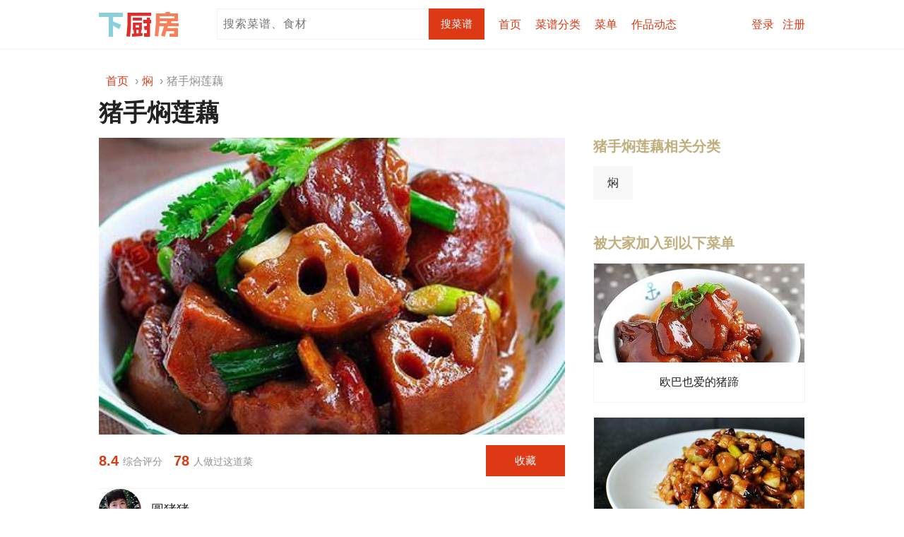

--- FILE ---
content_type: text/html;charset=UTF-8
request_url: https://www.xiachufang.com/recipe/10004/
body_size: 9903
content:

<!DOCTYPE html>

<!--[if lt IE 7]> <html class="lt-ie9 lt-ie8 lt-ie7 show-anti-ie"> <![endif]-->
<!--[if IE 7]>    <html class="lt-ie9 lt-ie8 show-anti-ie"> <![endif]-->
<!--[if IE 8]>    <html xmlns:ng="http://angularjs.org" class="lt-ie9"> <![endif]-->
<!--[if gt IE 8]><!--> <html class=""> <!--<![endif]-->

<head>
  


    <title>
【猪手焖莲藕的做法步骤图，猪手焖莲藕怎么做好吃】圆猪猪_下厨房</title>

    <meta charset="utf-8">
    <meta http-equiv="X-UA-Compatible" content="IE=edge,chrome=1">
    <meta http-equiv="content-type" content="text/html;charset=UTF-8;">
    <meta http-equiv="x-dns-prefetch-control" content="on">
    <link rel="dns-prefetch" href="//s.chuimg.com">
    <meta name="viewport" content="width=device-width">
    <meta name="apple-itunes-app" content="app-id=460979760"/>
    <meta name="baidu-site-verification" content="HNAbHIxmbo" />
    <meta name="renderer" content="webkit">
    <link href="https://s.chuimg.com/favicon.ico" rel="shortcut icon">

    <script src="//dup.baidustatic.com/js/ds.js"></script>
  

<link rel="canonical" href="https://www.xiachufang.com/recipe/10004/">
<link rel="alternate" media="only screen and (max-width: 640px)" href="https://m.xiachufang.com/recipe/10004/">
<link rel="alternate" media="handheld" href="https://m.xiachufang.com/recipe/10004/">


<meta name="keywords" content="猪手焖莲藕,猪手焖莲藕的做法,猪手焖莲藕的家常做法,猪手焖莲藕的详细做法,怎么做猪手焖莲藕,猪手焖莲藕怎么做,猪手焖莲藕的最正宗做法,焖">

<meta name="description" content="【猪手焖莲藕】1.锅内水烧开，放入斩小块的猪蹄，氽汤至出血水。捞起洗净备用；2.锅内下1大匙油，冷油放入蒜头，姜片爆出香味；3.放入猪蹄用中火翻炒至表皮有些微黄色；4.将腐乳，海鲜酱，清水，砂糖在碗内调均；5.将调好的材料倒入锅内，翻炒至猪蹄均匀上色；6.加入清水700ml，米酒2大匙，水量刚没过猪蹄；7.再加入切大块的莲藕，加盖大火烧开后，转小火焖约60分钟，中途翻炒几次；8.最后待汤汁剩锅底位置时，加入青蒜...">

<meta property="og:title" content="猪手焖莲藕">
<meta property="og:url" content="https://www.xiachufang.com/recipe/10004/">
<meta property="og:type" content="website">
<meta property="og:description" content="1.锅内水烧开，放入斩小块的猪蹄，氽汤至出血水。捞起洗净备用；2.锅内下1大匙油，冷油放入蒜头，姜片爆出香味；3.放入猪蹄用中火翻炒至表皮有些微黄色；4.将腐乳，海鲜酱，清水，砂糖在碗内调均；5.将调好的材料倒入锅内，翻炒至猪蹄均匀上色；6.加入清水700ml，米酒2大匙，水量刚没过猪蹄；7.再加入切大块的莲藕，加盖大火烧开后，转小火焖约60分钟，中途翻炒几次；8.最后待汤汁剩锅底位置时，加入青蒜...">
<meta property="og:image" content="https://i2.chuimg.com/a69317c486ee11e6b87c0242ac110003_419w_350h.jpg?imageView2/1/w/280/h/216/interlace/1/q/75">

  



<link href="//sv2.chuimg.com/dist/e44007688e27066ab2d6.css" rel="stylesheet" type="text/css">

<link href="//sv2.chuimg.com/dist/7f53399a074d1bc82e45.css" rel="stylesheet" type="text/css">

<link href="//sv2.chuimg.com/dist/b9ddedec44558e51bd8a.css" rel="stylesheet" type="text/css">

  <!--[if IE 8]>
  <script src="https://s.chuimg.com/js/2013/lib/es5-shim.min.js"></script>
  <script src="https://s.chuimg.com/js/2013/lib/es5-sham.min.js"></script>
  <script src="https://s.chuimg.com/js/2013/lib/console-polyfill.js"></script>
  <script>
    document.createElement('ng-include');
    document.createElement('ng-pluralize');
    document.createElement('ng-view');

    // Optionally these for CSS
    document.createElement('ng:include');
    document.createElement('ng:pluralize');
    document.createElement('ng:view');
  </script>
  <![endif]-->
  <script>
var _hmt = _hmt || [];
(function() {
  var hm = document.createElement("script");
  hm.src = "https://hm.baidu.com/hm.js?ecd4feb5c351cc02583045a5813b5142";
  var s = document.getElementsByTagName("script")[0];
  s.parentNode.insertBefore(hm, s);
})();
</script>

  

<script type="text/javascript">
  (function(para) {
    var p = para.sdk_url, n = para.name, w = window, d = document, s = 'script',x = null,y = null;
    if(typeof(w['sensorsDataAnalytic201505']) !== 'undefined') {
        return false;
    }
    w['sensorsDataAnalytic201505'] = n;
    w[n] = w[n] || function(a) {return function() {(w[n]._q = w[n]._q || []).push([a, arguments]);}};
    var ifs = ['track','quick','register','registerPage','registerOnce','clearAllRegister','trackSignup', 'trackAbtest', 'setProfile','setOnceProfile','appendProfile', 'incrementProfile', 'deleteProfile', 'unsetProfile', 'identify','login','logout','trackLink','clearAllRegister'];
    for (var i = 0; i < ifs.length; i++) {
      w[n][ifs[i]] = w[n].call(null, ifs[i]);
    }
    if (!w[n]._t) {
      x = d.createElement(s), y = d.getElementsByTagName(s)[0];
      x.async = 1;
      x.src = p;
      y.parentNode.insertBefore(x, y);
      w[n].para = para;
    }
  })({
      sdk_url: '//s.chuimg.com/upload/sensorsdata-1.12.18.min.js',
      name: 'sensors',
      server_url:('https:' == document.location.protocol ? 'https://' : 'http://') +'trackbeat.xiachufang.com/sa?project=xcf',
      heatmap_url: '//s.chuimg.com/upload/heatmap-1.12.18.min.js',
      heatmap: {
        clickmap:'default',
        scroll_notice_map: 'default'
      },
      debug_mode: false,
      use_client_time: true,
      use_app_track: true,
      show_log: false
    });
    function getCookie (name) {
      var arr = document.cookie.match(new RegExp('(^| )' + name + '=([^;]*)(;|$)'))
      if (arr != null) {
        return unescape(arr[2])
      }
      return ''
    }
    function getPDID () {
      var pdid = localStorage.getItem('xcf_pdid')
      if (!pdid) {
        pdid = Math.random().toString().slice(2, 15)
        localStorage.setItem('xcf_pdid', pdid)
      }
      return pdid
    }
    var userId = getCookie('user_id');
    var presetProperties = {
      $referrer: document.referrer,
      $referrer_host: document.referrer && document.referrer.split('/')[2],
      $url: location.href,
      $url_path: location.pathname,
      $title: document.title,
      $os: /ipad|iphone|ipod/i.test(navigator.userAgent) ? 'iOS' : 'Android',
      $ua: navigator.userAgent,
      pdid: getPDID()
    };
    if (userId) {
      sensors.login(userId);
      presetProperties['xcf_user_id'] = +userId
    }
    sensors.registerPage(presetProperties);
    sensors.quick('autoTrack', presetProperties);
</script>

  




<script type="text/javascript">
_gaq=[['_setAccount', 'UA-22069234-1'],
      ['_setCustomVar', 1, 'user', 'anonymous', 3],
      ['_setCustomVar', 4, 'dish_title', 'dish_title_2', 3],
      ['_setCustomVar', 5, 'recommend_recipe_list', 'recommend_recipe_list_1', 3],
      ['_trackPageview'],['_trackPageLoadTime']];


(function(){
    var ga = document.createElement('script');
    ga.type = 'text/javascript';
    ga.async = true;
    ga.src = ('https:' == document.location.protocol ? 'https://ssl' : 'http://www') + '.google-analytics.com/ga.js';
    var s = document.getElementsByTagName('script')[0]; s.parentNode.insertBefore(ga, s);
})()
</script>

</head>



<body>

<!--[if IE]>
<div class="anti-ie hidden">
  <div class="wrapper">
    <div class="collapsed">
    啊！页面乱了！因为下厨房不再支持IE8以下版本，我们推荐你<a target="_blank" href="https://ie.microsoft.com" rel="nofollow">更新你的浏览器</a>，或使用<a href="https://www.baidu.com/s?wd=%E6%B5%8F%E8%A7%88%E5%99%A8" rel="nofollow" target="_blank">其他浏览器</a>。
    <a href="javascript:void(0)" class="button open">为什么</a>
    </div>

    <div class="expanded pure-g hidden">
      <div class="pure-u-1-4">
        <div class="title bold-font">
        IE的故事
        </div>
      </div>
      <div class="pure-u-1-2">
        <div class="story ">
          <img src="https://s.chuimg.com/pic/2013/ie-story.png" alt="IE的故事">
        </div>
      </div>
      <div class="pure-u-1-4 align-right">
        <a href="javascript:void(0)" class="normal-font gray-link close">关闭</a>
      </div>
    </div>
  </div>
</div>
<![endif]-->

<div class="popup-layer">


  


</div>

<div class="topbar-outer has-bottom-border">
  <div class="topbar-container">
    <div class="topbar">
      




  <div class="pure-g">
    <div class="pure-u-1-6">
      <a href="/" class="logo">下厨房</a>
    </div>
    <div class="pure-u-5-6">
      <div class="float-left">
          <form class="search" action="/search/">
              <input type="text" name="keyword" class="typeahead float-left" value="" placeholder="搜索菜谱、食材">
              <input type="hidden" name="cat" value="1001">
              <input type="submit" value="搜菜谱" class="button float-left">
          </form>
      </div>
      <div class="float-left">
          <ul class="site-nav plain pure-g">
            <li class="pure-u"><a href="/" data-ga-event="公共页面/导航栏/$text">首页</a></li>
            <li class="topbar-cats pure-u">
            <a href="/category/" class="block-link" data-ga-event="公共页面/导航栏/$text"><span>菜谱分类</span></a>
            <div class="topbar-cats-submenu hidden">
              <div class="topbar-cats-submenu-bg">
              
                
                <ul class="plain">
                    <li class='topbar-cat-head'>常用主题</li>
                    <li><a href="/category/40076/" title="家常菜菜谱大全" data-ga-event="公共页面/导航栏/$text">家常菜</a></li>
                    <li><a href="/category/40077/" title="快手菜菜谱大全" data-ga-event="公共页面/导航栏/$text">快手菜</a></li>
                    <li><a href="/category/40078/" title="下饭菜菜谱大全" data-ga-event="公共页面/导航栏/$text">下饭菜</a></li>
                    <li><a href="/category/40071/" title="早餐菜谱大全" data-ga-event="公共页面/导航栏/$text">早餐</a></li>
                    <li><a href="/category/30048/" title="减肥菜谱大全" data-ga-event="公共页面/导航栏/$text">减肥</a></li>
                    <li><a href="/category/20130/" title="汤羹菜谱大全" data-ga-event="公共页面/导航栏/$text">汤羹</a></li>
                    <li><a href="/category/51761/" title="烘焙菜谱大全" data-ga-event="公共页面/导航栏/$text">烘焙</a></li>
                    <li><a href="/category/40073/" title="小吃菜谱大全" data-ga-event="公共页面/导航栏/$text">小吃</a></li>
                </ul>
                <ul class="plain">
                    <li class='topbar-cat-head'>常见食材</li>
                    <li><a href="/category/731/" title="猪肉做法大全" data-ga-event="公共页面/导航栏/$text">猪肉</a></li>
                    <li><a href="/category/1136/" title="鸡肉做法大全" data-ga-event="公共页面/导航栏/$text">鸡肉</a></li>
                    <li><a href="/category/1445/" title="牛肉做法大全" data-ga-event="公共页面/导航栏/$text">牛肉</a></li>
                    <li><a href="/category/957/" title="鱼做法大全" data-ga-event="公共页面/导航栏/$text">鱼</a></li>
                    <li><a href="/category/394/" title="鸡蛋做法大全" data-ga-event="公共页面/导航栏/$text">鸡蛋</a></li>
                    <li><a href="/category/206/" title="土豆做法大全" data-ga-event="公共页面/导航栏/$text">土豆</a></li>
                    <li><a href="/category/178/" title="茄子做法大全" data-ga-event="公共页面/导航栏/$text">茄子</a></li>
                    <li><a href="/category/80/" title="豆腐做法大全" data-ga-event="公共页面/导航栏/$text">豆腐</a></li>
                </ul>
                <ul class="plain">
                    <li class='topbar-cat-head'>时令食材</li>
                    <li>
                    <a href="/category/4359/" title="萝卜做法大全" data-ga-event="公共页面/导航栏/$text">萝卜</a>
                    <span class="topbar-cat-score">
                        9.7
                    </span>
                    </li>
                    <li>
                    <a href="/category/1128/" title="草莓做法大全" data-ga-event="公共页面/导航栏/$text">草莓</a>
                    <span class="topbar-cat-score">
                        9.5
                    </span>
                    </li>
                    <li>
                    <a href="/category/1105/" title="白菜做法大全" data-ga-event="公共页面/导航栏/$text">白菜</a>
                    <span class="topbar-cat-score">
                        9.4
                    </span>
                    </li>
                    <li>
                    <a href="/category/886/" title="芋头做法大全" data-ga-event="公共页面/导航栏/$text">芋头</a>
                    <span class="topbar-cat-score">
                        8.1
                    </span>
                    </li>
                    <li>
                    <a href="/category/747/" title="红薯做法大全" data-ga-event="公共页面/导航栏/$text">红薯</a>
                    <span class="topbar-cat-score">
                        7.0
                    </span>
                    </li>
                    <li>
                    <a href="/category/731/" title="猪肉做法大全" data-ga-event="公共页面/导航栏/$text">猪肉</a>
                    <span class="topbar-cat-score">
                        6.7
                    </span>
                    </li>
                    <li>
                    <a href="/category/211/" title="菠菜做法大全" data-ga-event="公共页面/导航栏/$text">菠菜</a>
                    <span class="topbar-cat-score">
                        6.6
                    </span>
                    </li>
                    <li>
                    <a href="/category/1138/" title="青菜做法大全" data-ga-event="公共页面/导航栏/$text">青菜</a>
                    <span class="topbar-cat-score">
                        6.5
                    </span>
                    </li>
                </ul>
                <div class="topbar-cats-submenu-bottom"><a href="/category/" data-ga-event="公共页面/导航栏/$text">查看全部分类</a></div>
              
              </div>
            </div>
            </li>
            <li class="pure-u"><a href="/explore/menu/collect/" data-ga-event="公共页面/导航栏/$text">菜单</a></li>
            <li class="pure-u"><a href="/activity/" data-ga-event="公共页面/导航栏/$text" rel="nofollow">作品动态</a></li>
          </ul>
        </div>
        <div class="float-right clearfix">
          <div class="user-action">
              <a href="/auth/login/" data-ga-event="公共页面/导航栏/$text" rel="nofollow">登录</a>&nbsp;&nbsp;
              <a href="/auth/apply/" data-ga-event="公共页面/导航栏/$text" rel="nofollow">注册</a>
          </div>
      </div>
    </div>
  </div>


    </div>
  </div>
</div>




<div class="page-outer">
  <!--begin of page-container-->
  <div class="page-container">
    
    
      

<ol class="breadcrumb plain pl10" itemscope itemtype="http://schema.org/BreadcrumbList">
    <li itemprop="itemListElement" itemscope itemtype="http://schema.org/ListItem" class="">
        <a itemprop="item" href="/" title="首页"><span itemprop="name">首页</span></a>
        <meta itemprop="position" content="1" >
    </li>
    <li itemprop="itemListElement" itemscope itemtype="http://schema.org/ListItem" class="">
        <a itemprop="item" href="/category/51700/" title="焖"><span itemprop="name">焖</span></a>
        <meta itemprop="position" content="2" >
    </li>
    <li itemprop="itemListElement" itemscope itemtype="http://schema.org/ListItem" class="active">
        <span itemprop="name">猪手焖莲藕</span>
        <meta itemprop="position" content="3" >
    </li>
</ol>

      <div class="pure-g">
        <!-- begin of main-panel -->
        <div class="pure-u-2-3 main-panel">
          

  <!-- begin of recipe -->
  <div>
    <h1 class="page-title">
      猪手焖莲藕
    </h1>
    <div class="block recipe-show">
      <div class="cover image expandable block-negative-margin"
          style="background-image: url(https://i2.chuimg.com/a69317c486ee11e6b87c0242ac110003_419w_350h.jpg?imageView2/2/w/660/interlace/1/q/75)">
          <img src="https://i2.chuimg.com/a69317c486ee11e6b87c0242ac110003_419w_350h.jpg?imageView2/2/w/660/interlace/1/q/75" alt="猪手焖莲藕的做法" width="660">
      </div>

      <div class="container pos-r pb20 has-bottom-border">
        <div class="stats clearfix">
          <div class="score float-left">
            <span class="number">8.4</span>
            <span class="title">综合评分</span>
          </div>

          <div class="cooked float-left">
            <span class="number">78</span>
            <span class="title">人做过这道菜</span>
          </div>
        </div>
        <div class="collect pure-g align-right">
            <a href="/auth/login/?path=/recipe/10004/" class="button large-button collect-button" rel="nofollow">收藏</a>
        </div>
      </div>

      


      <div class="author">
          <a href="/cook/10316668/" title="圆猪猪的厨房" class="avatar-link avatar">
            <img src="https://i2.chuimg.com/cfb9f12c5f1511e7bc9d0242ac110002_160w_140h.jpg?imageView2/1/w/60/h/60/interlace/1/q/75" alt="圆猪猪的厨房" width="60" height="60">
            &nbsp;圆猪猪
          </a>
      </div>

      

      <div class="desc mt30">
        《猪手焖莲藕》用普通话就是《猪前蹄烧莲藕》广东人叫前蹄叫猪手，叫后蹄叫猪脚。前蹄比较好肉，后蹄皮多肉少，只能用来煲汤。
      </div>

      
        
        <h2>
          用料 &nbsp;
        </h2>
        <div class="ings">
          <table>
              
              <tr>
                <td class="name">
                  

    猪前蹄

                </td>
                <td class="unit">
                    1只
                </td>
              </tr>
              
              <tr>
                <td class="name">
                  

    粉莲藕

                </td>
                <td class="unit">
                    300克
                </td>
              </tr>
              
              <tr>
                <td class="name">
                  

    <a href="/category/1563/">姜片</a>

                </td>
                <td class="unit">
                    5片
                </td>
              </tr>
              
              <tr>
                <td class="name">
                  

    <a href="/category/1011614/">大蒜</a>

                </td>
                <td class="unit">
                    8瓣
                </td>
              </tr>
              
              <tr>
                <td class="name">
                  

    <a href="/category/1295/">青蒜</a>

                </td>
                <td class="unit">
                    3根
                </td>
              </tr>
              
              <tr>
                <td class="name">
                  

    <a href="/category/1004722/">米酒</a>

                </td>
                <td class="unit">
                    2大匙
                </td>
              </tr>
              
              <tr>
                <td class="name">
                  

    <a href="/category/2160/">腐乳</a>

                </td>
                <td class="unit">
                    4块
                </td>
              </tr>
              
              <tr>
                <td class="name">
                  

    <a href="/category/1650/">海鲜酱</a>

                </td>
                <td class="unit">
                    2大匙
                </td>
              </tr>
              
              <tr>
                <td class="name">
                  

    <a href="/category/1559/">清水</a>

                </td>
                <td class="unit">
                    2大匙
                </td>
              </tr>
              
              <tr>
                <td class="name">
                  

    <a href="/category/2276/">砂糖</a>

                </td>
                <td class="unit">
                    1大匙
                </td>
              </tr>
          </table>
        </div>

      

        
        <h2 id="steps">
          猪手焖莲藕的做法 &nbsp;
        </h2>

        <div class="steps">
          <ol>
            
            <li class="container">
              <p class="text" style="width:100%;">锅内水烧开，放入斩小块的猪蹄，氽汤至出血水。捞起洗净备用</p>
            </li>
            
            <li class="container">
              <p class="text" style="width:100%;">锅内下1大匙油，冷油放入蒜头，姜片爆出香味</p>
            </li>
            
            <li class="container">
              <p class="text" style="width:100%;">放入猪蹄用中火翻炒至表皮有些微黄色</p>
            </li>
            
            <li class="container">
              <p class="text" style="width:100%;">将腐乳，海鲜酱，清水，砂糖在碗内调均</p>
            </li>
            
            <li class="container">
              <p class="text" style="width:100%;">将调好的材料倒入锅内，翻炒至猪蹄均匀上色</p>
            </li>
            
            <li class="container">
              <p class="text" style="width:100%;">加入清水700ml，米酒2大匙，水量刚没过猪蹄</p>
            </li>
            
            <li class="container">
              <p class="text" style="width:100%;">再加入切大块的莲藕，加盖大火烧开后，转小火焖约60分钟，中途翻炒几次</p>
            </li>
            
            <li class="container">
              <p class="text" style="width:100%;">最后待汤汁剩锅底位置时，加入青蒜翻炒至熟即可</p>
            </li>
          </ol>
        </div>



      <div class="tip-container">
        <h2>小贴士</h2>
        <div class="tip">
          1.基本上没有什么技术含量，只要调味料加的好，咸中带点甜味就很好吃了。<br>2.这道菜不放盐，不放酱油。因海鲜酱本身有色，有咸味。腐乳也很咸。<br>3.没有海鲜酱的可以用柱侯酱代替。<br>4.莲藕要买冬季的粉藕，而不是夏季的那种脆藕。
        </div>
      </div>

      <div class="print">
        <a href="./printable/" target="_blank" class="icon icon-print" alt="打印" rel="nofollow"></a>
      </div>

    </div>
  </div>
  <!-- end of recipe -->


  <h2 class="block mb0">
    <div class="title-bar">
      <h3 class="title">参照这个菜谱，大家做出 79 作品</h3>
      <a class="num right-action" href="/recipe/10004/dishes/">全部79个作品</a>
    </div>
  </h2>
  <!-- begin of recipe dishes -->
  <div class="recipe-dishes">
    <div class="dishes-bg">
      <ul class="dishes">
      </ul>
      <p class="links">
        <a href="/recipe/10004/create_dish/" class="button large-button w100" rel="nofollow">上传你做的猪手焖莲藕</a>
      </p>
    </div>
  </div>
  <!-- end of recipe dishes -->

          <div id="main-panel-bottom"></div>
        </div>
        <!-- end of main-panel -->

        <!-- begin of right-panel -->
        <div class="pure-u-1-3 right-panel">
          
  
  
  <div class="page-title">&nbsp;</div>



  


  


  
  
  <!-- begin of recipe-tags -->
  <div class="recipe-tags block mb50">
    <div class="title-bar">
      <h3 class="title">猪手焖莲藕相关分类</h3>
    </div>
    <div class="content plain">
      <div class="recipe-cats">
        <a href="/category/51700/" title="焖的做法">焖</a>
      </div>
    </div>
  </div>
  <!-- end of recipe-tags -->


  <!-- begin of recipe-menus -->
  <div class="recipe-menus block mb50">
  
    <div class="title-bar">
      <h3 class="title">被大家加入到以下菜单</h3>
    </div>
    <div class="content">
        
        <a class="recipe-menu image-link has-border" href="/recipe_list/103522811/" title="欧巴也爱的猪蹄" target="_blank">
          <img class="recipe-menu-cover" src="https://i2.chuimg.com/24c3f7d4872c11e6a9a10242ac110002_426w_640h.jpg?imageView2/1/w/300/h/140/interlace/1/q/75" alt="欧巴也爱的猪蹄的封面" width="300" height="140">
          <div class="recipe-menu-name ellipsis">欧巴也爱的猪蹄</div>
        </a>
        
        <a class="recipe-menu image-link has-border" href="/recipe_list/103266912/" title="呢了想次又" target="_blank">
          <img class="recipe-menu-cover" src="https://i2.chuimg.com/4fc9a98e8a8c11e6b87c0242ac110003_4608w_3072h.jpg?imageView2/1/w/300/h/140/interlace/1/q/75" alt="呢了想次又的封面" width="300" height="140">
          <div class="recipe-menu-name ellipsis">呢了想次又</div>
        </a>
        
        <a class="recipe-menu image-link has-border" href="/recipe_list/102528694/" title="我要尝试的菜" target="_blank">
          <img class="recipe-menu-cover" src="https://i2.chuimg.com/a69317c486ee11e6b87c0242ac110003_419w_350h.jpg?imageView2/1/w/300/h/140/interlace/1/q/75" alt="我要尝试的菜的封面" width="300" height="140">
          <div class="recipe-menu-name ellipsis">我要尝试的菜</div>
        </a>
        
        <a class="recipe-menu image-link has-border" href="/recipe_list/102486091/" title="爱心菜单" target="_blank">
          <img class="recipe-menu-cover" src="https://i2.chuimg.com/9b6685c8881711e6b87c0242ac110003_500w_753h.jpg?imageView2/1/w/300/h/140/interlace/1/q/75" alt="爱心菜单的封面" width="300" height="140">
          <div class="recipe-menu-name ellipsis">爱心菜单</div>
        </a>
    </div>
  </div>
  <!-- end of recipe-menus -->


  
  

  <!-- begin of pop subjects -->

  <div class="block mb50">
    <div class="title-bar">
      <div class="title">随便看看</div>
    </div>
    <div class="pure-g content">
      <div class="pure-u-1-2 first-group">
        <ul class="list">
          <li><a href="/category/52110/" title="减肥瘦身的做法" target="_blank"><span class="ellipsis">减肥瘦身</span></a></li>
          <li><a href="/category/1001981/" title="砂锅酸菜白肉的做法" target="_blank"><span class="ellipsis">砂锅酸菜白肉</span></a></li>
          <li><a href="/category/1022597/" title="盒子蛋糕的做法" target="_blank"><span class="ellipsis">盒子蛋糕</span></a></li>
          <li><a href="/category/1036993/" title="炒鹌鹑的做法" target="_blank"><span class="ellipsis">炒鹌鹑</span></a></li>
          <li><a href="/category/1026207/" title="百花酿马蹄的做法" target="_blank"><span class="ellipsis">百花酿马蹄</span></a></li>
        </ul>
      </div>
      <div class="pure-u-1-2 second-group">
        <ul class="list">
          <li><a href="/category/1006887/" target="_blank"><span class="ellipsis">大白菜素馅包子</span></a></li>
          <li><a href="/category/1011272/" target="_blank"><span class="ellipsis">番茄龙利鱼</span></a></li>
          <li><a href="/category/1003040/" target="_blank"><span class="ellipsis">榨菜丝</span></a></li>
          <li><a href="/category/1037537/" target="_blank"><span class="ellipsis">彩椒秋葵</span></a></li>
          <li><a href="/category/3884/" target="_blank"><span class="ellipsis">牛肉酱</span></a></li>
        </ul>
      </div>
    </div>
  </div>
  <!-- end of pop subjects -->


  


  
<div class="fixed-scroller" data-interval="1000">

  

  <!-- begin of recipe-stats -->
  <div class="recipe-stats block normal-font gray-font">
    <div class="time">该菜谱发布于 2011-02-16 18:50:44</div>
    <div class="pv">7904 收藏</div>
    <div class="copyright">
        版权归作者所有，没有作者本人的书面许可任何人不得转载或使用整体或任何部分的内容。
    </div>
    <br>
  </div>
  <!-- end of recipe-stats -->
</div>


        </div>
        <!-- end of right-panel -->
      </div>
    
  </div>
  <!-- end of page-container -->
</div>

<div class="bottom-outer">
  <div class="bottom-container">
   
<br>



<div class="recipe-recommendations">
  <div class="likes block">
    <div class="title-bar"><h2 class="title">喜欢猪手焖莲藕的也喜欢</h2></div>
    <div class="content clearfix">
      
      <div class="recipe white-bg align-center float-left mb20 mr20">
        
<div class="recipe recipe-vertical recipe-235-vertical image-link plain display-block">
    <a class="cover display-block" href="/recipe/107535780/" title="年夜饭必吃《一帆风顺》" target="_blank" data-log="cls=related_recipe&amp;neighbor_url_list=[&#34;/recipe/107535780/&#34;,&#34;/recipe/104566288/&#34;,&#34;/recipe/107667529/&#34;,&#34;/recipe/107388310/&#34;]">
        <img src="[data-uri]" data-src="https://i2.chuimg.com/f666430159644b9fa402af02fa9b31fc_1170w_1170h.jpg?imageView2/1/w/235/h/138/interlace/1/q/75" alt="年夜饭必吃《一帆风顺》" width="235" height="138">
    </a>
    <h2 class="name ellipsis">
        <a href="/recipe/107535780/" title="年夜饭必吃《一帆风顺》" target="_blank" data-log="cls=related_recipe&amp;neighbor_url_list=[&#34;/recipe/107535780/&#34;,&#34;/recipe/104566288/&#34;,&#34;/recipe/107667529/&#34;,&#34;/recipe/107388310/&#34;]">年夜饭必吃《一帆风顺》</a>
    </h2>
    <div class="stats gray-font ellipsis">
        <a href="/cook/111551174/" target="_blank">娜些美食nana</a> &nbsp;&nbsp;&nbsp;&nbsp; 0 做过
    </div>
</div>

      </div>
      <div class="recipe white-bg align-center float-left mb20 mr20">
        
<div class="recipe recipe-vertical recipe-235-vertical image-link plain display-block">
    <a class="cover display-block" href="/recipe/104566288/" title="超简单的10分钟做好-热汤面" target="_blank" data-log="cls=related_recipe&amp;neighbor_url_list=[&#34;/recipe/107535780/&#34;,&#34;/recipe/104566288/&#34;,&#34;/recipe/107667529/&#34;,&#34;/recipe/107388310/&#34;]">
        <img src="[data-uri]" data-src="https://i2.chuimg.com/4009002bef6845a9aee9726b855343f5_2448w_2448h.jpg?imageView2/1/w/235/h/138/interlace/1/q/75" alt="超简单的10分钟做好-热汤面" width="235" height="138">
    </a>
    <h2 class="name ellipsis">
        <a href="/recipe/104566288/" title="超简单的10分钟做好-热汤面" target="_blank" data-log="cls=related_recipe&amp;neighbor_url_list=[&#34;/recipe/107535780/&#34;,&#34;/recipe/104566288/&#34;,&#34;/recipe/107667529/&#34;,&#34;/recipe/107388310/&#34;]">超简单的10分钟做好-热汤面</a>
    </h2>
    <div class="stats gray-font ellipsis">
        <a href="/cook/131280543/" target="_blank">杰哥哥0616</a> &nbsp;&nbsp;&nbsp;&nbsp; 1114 做过
    </div>
</div>

      </div>
      <div class="recipe white-bg align-center float-left mb20 mr20">
        
<div class="recipe recipe-vertical recipe-235-vertical image-link plain display-block">
    <a class="cover display-block" href="/recipe/107667529/" title="自制麻辣牛肉干，味道绝了！" target="_blank" data-log="cls=related_recipe&amp;neighbor_url_list=[&#34;/recipe/107535780/&#34;,&#34;/recipe/104566288/&#34;,&#34;/recipe/107667529/&#34;,&#34;/recipe/107388310/&#34;]">
        <img src="[data-uri]" data-src="https://i2.chuimg.com/7cfa6d9186d043a599f3c35f87642453_1280w_1706h.jpg?imageView2/1/w/235/h/138/interlace/1/q/75" alt="自制麻辣牛肉干，味道绝了！" width="235" height="138">
    </a>
    <h2 class="name ellipsis">
        <a href="/recipe/107667529/" title="自制麻辣牛肉干，味道绝了！" target="_blank" data-log="cls=related_recipe&amp;neighbor_url_list=[&#34;/recipe/107535780/&#34;,&#34;/recipe/104566288/&#34;,&#34;/recipe/107667529/&#34;,&#34;/recipe/107388310/&#34;]">自制麻辣牛肉干，味道绝了！</a>
    </h2>
    <div class="stats gray-font ellipsis">
        <a href="/cook/116863189/" target="_blank">小祥的妈咪</a> &nbsp;&nbsp;&nbsp;&nbsp; 1 做过
    </div>
</div>

      </div>
      <div class="recipe white-bg align-center float-left mb20 ">
        
<div class="recipe recipe-vertical recipe-235-vertical image-link plain display-block">
    <a class="cover display-block" href="/recipe/107388310/" title="鸡蛋火腿炒青椒" target="_blank" data-log="cls=related_recipe&amp;neighbor_url_list=[&#34;/recipe/107535780/&#34;,&#34;/recipe/104566288/&#34;,&#34;/recipe/107667529/&#34;,&#34;/recipe/107388310/&#34;]">
        <img src="[data-uri]" data-src="https://i2.chuimg.com/a6f8af90f7a34088b558a7145783ff9f_1280w_1470h.jpg?imageView2/1/w/235/h/138/interlace/1/q/75" alt="鸡蛋火腿炒青椒" width="235" height="138">
    </a>
    <h2 class="name ellipsis">
        <a href="/recipe/107388310/" title="鸡蛋火腿炒青椒" target="_blank" data-log="cls=related_recipe&amp;neighbor_url_list=[&#34;/recipe/107535780/&#34;,&#34;/recipe/104566288/&#34;,&#34;/recipe/107667529/&#34;,&#34;/recipe/107388310/&#34;]">鸡蛋火腿炒青椒</a>
    </h2>
    <div class="stats gray-font ellipsis">
        <a href="/cook/167794494/" target="_blank">今天好好吃饭了咩</a> &nbsp;&nbsp;&nbsp;&nbsp; 98 做过
    </div>
</div>

      </div>
    </div>
  </div>

  <div class="author-recipes block">
    <div class="title-bar"><h2 class="title">作者圆猪猪的其他菜谱</h2></div>
    <div class="content clearfix">
      <div class="recipe white-bg align-center float-left mb20 mr20">
        
<div class="recipe recipe-vertical recipe-235-vertical image-link plain display-block">
    <a class="cover display-block" href="/recipe/264149/" title="阿婆手撕包菜" target="_blank" data-log="">
        <img src="[data-uri]" data-src="https://i2.chuimg.com/287de89a873511e6a9a10242ac110002_450w_678h.jpg?imageView2/1/w/235/h/138/interlace/1/q/75" alt="阿婆手撕包菜" width="235" height="138">
    </a>
    <h2 class="name ellipsis">
        <a href="/recipe/264149/" title="阿婆手撕包菜" target="_blank" data-log="">阿婆手撕包菜</a>
    </h2>
    <div class="stats gray-font ellipsis">
        <a href="/cook/10316668/" target="_blank">圆猪猪</a> &nbsp;&nbsp;&nbsp;&nbsp; 15009 做过
    </div>
</div>

      </div>
      <div class="recipe white-bg align-center float-left mb20 mr20">
        
<div class="recipe recipe-vertical recipe-235-vertical image-link plain display-block">
    <a class="cover display-block" href="/recipe/39741/" title="蒜蓉粉丝蒸虾" target="_blank" data-log="">
        <img src="[data-uri]" data-src="https://i2.chuimg.com/2284a61a86f711e6b87c0242ac110003_450w_588h.jpg?imageView2/1/w/235/h/138/interlace/1/q/75" alt="蒜蓉粉丝蒸虾" width="235" height="138">
    </a>
    <h2 class="name ellipsis">
        <a href="/recipe/39741/" title="蒜蓉粉丝蒸虾" target="_blank" data-log="">蒜蓉粉丝蒸虾</a>
    </h2>
    <div class="stats gray-font ellipsis">
        <a href="/cook/10316668/" target="_blank">圆猪猪</a> &nbsp;&nbsp;&nbsp;&nbsp; 15477 做过
    </div>
</div>

      </div>
      <div class="recipe white-bg align-center float-left mb20 mr20">
        
<div class="recipe recipe-vertical recipe-235-vertical image-link plain display-block">
    <a class="cover display-block" href="/recipe/9730/" title="红烧排骨" target="_blank" data-log="">
        <img src="[data-uri]" data-src="https://i2.chuimg.com/91fabc6886ee11e6b87c0242ac110003_441w_308h.jpg?imageView2/1/w/235/h/138/interlace/1/q/75" alt="红烧排骨" width="235" height="138">
    </a>
    <h2 class="name ellipsis">
        <a href="/recipe/9730/" title="红烧排骨" target="_blank" data-log="">红烧排骨</a>
    </h2>
    <div class="stats gray-font ellipsis">
        <a href="/cook/10316668/" target="_blank">圆猪猪</a> &nbsp;&nbsp;&nbsp;&nbsp; 12252 做过
    </div>
</div>

      </div>
      <div class="recipe white-bg align-center float-left mb20 ">
        
<div class="recipe recipe-vertical recipe-235-vertical image-link plain display-block">
    <a class="cover display-block" href="/recipe/39989/" title="四川回锅肉" target="_blank" data-log="">
        <img src="[data-uri]" data-src="https://i2.chuimg.com/25f667a286f711e6a9a10242ac110002_450w_678h.jpg?imageView2/1/w/235/h/138/interlace/1/q/75" alt="四川回锅肉" width="235" height="138">
    </a>
    <h2 class="name ellipsis">
        <a href="/recipe/39989/" title="四川回锅肉" target="_blank" data-log="">四川回锅肉</a>
    </h2>
    <div class="stats gray-font ellipsis">
        <a href="/cook/10316668/" target="_blank">圆猪猪</a> &nbsp;&nbsp;&nbsp;&nbsp; 12761 做过
    </div>
</div>

      </div>
      <div class="recipe white-bg align-center float-left mb20 mr20">
        
<div class="recipe recipe-vertical recipe-235-vertical image-link plain display-block">
    <a class="cover display-block" href="/recipe/11177/" title="蒜蓉粉丝蒸娃娃菜" target="_blank" data-log="">
        <img src="[data-uri]" data-src="https://i2.chuimg.com/e025a8bc86ee11e6a9a10242ac110002_450w_678h.jpg?imageView2/1/w/235/h/138/interlace/1/q/75" alt="蒜蓉粉丝蒸娃娃菜" width="235" height="138">
    </a>
    <h2 class="name ellipsis">
        <a href="/recipe/11177/" title="蒜蓉粉丝蒸娃娃菜" target="_blank" data-log="">蒜蓉粉丝蒸娃娃菜</a>
    </h2>
    <div class="stats gray-font ellipsis">
        <a href="/cook/10316668/" target="_blank">圆猪猪</a> &nbsp;&nbsp;&nbsp;&nbsp; 6783 做过
    </div>
</div>

      </div>
      <div class="recipe white-bg align-center float-left mb20 mr20">
        
<div class="recipe recipe-vertical recipe-235-vertical image-link plain display-block">
    <a class="cover display-block" href="/recipe/100580118/" title="香酥不腻的——皇家曲奇" target="_blank" data-log="">
        <img src="[data-uri]" data-src="https://i2.chuimg.com/09ad90d689ac11e6b87c0242ac110003_450w_678h.jpg?imageView2/1/w/235/h/138/interlace/1/q/75" alt="香酥不腻的——皇家曲奇" width="235" height="138">
    </a>
    <h2 class="name ellipsis">
        <a href="/recipe/100580118/" title="香酥不腻的——皇家曲奇" target="_blank" data-log="">香酥不腻的——皇家曲奇</a>
    </h2>
    <div class="stats gray-font ellipsis">
        <a href="/cook/10316668/" target="_blank">圆猪猪</a> &nbsp;&nbsp;&nbsp;&nbsp; 5201 做过
    </div>
</div>

      </div>
      <div class="recipe white-bg align-center float-left mb20 mr20">
        
<div class="recipe recipe-vertical recipe-235-vertical image-link plain display-block">
    <a class="cover display-block" href="/recipe/100596179/" title="网络最火爆的——奶酪面包" target="_blank" data-log="">
        <img src="[data-uri]" data-src="https://i2.chuimg.com/6cb5f19a89d011e6b87c0242ac110003_450w_678h.jpg?imageView2/1/w/235/h/138/interlace/1/q/75" alt="网络最火爆的——奶酪面包" width="235" height="138">
    </a>
    <h2 class="name ellipsis">
        <a href="/recipe/100596179/" title="网络最火爆的——奶酪面包" target="_blank" data-log="">网络最火爆的——奶酪面包</a>
    </h2>
    <div class="stats gray-font ellipsis">
        <a href="/cook/10316668/" target="_blank">圆猪猪</a> &nbsp;&nbsp;&nbsp;&nbsp; 5171 做过
    </div>
</div>

      </div>
      <div class="recipe white-bg align-center float-left mb20 ">
        
<div class="recipe recipe-vertical recipe-235-vertical image-link plain display-block">
    <a class="cover display-block" href="/recipe/265058/" title="清炒莴笋丝" target="_blank" data-log="">
        <img src="[data-uri]" data-src="https://i2.chuimg.com/a938c2fc873511e6b87c0242ac110003_450w_678h.jpg?imageView2/1/w/235/h/138/interlace/1/q/75" alt="清炒莴笋丝" width="235" height="138">
    </a>
    <h2 class="name ellipsis">
        <a href="/recipe/265058/" title="清炒莴笋丝" target="_blank" data-log="">清炒莴笋丝</a>
    </h2>
    <div class="stats gray-font ellipsis">
        <a href="/cook/10316668/" target="_blank">圆猪猪</a> &nbsp;&nbsp;&nbsp;&nbsp; 3381 做过
    </div>
</div>

      </div>
    </div>
  </div>
</div>


  </div>
</div>



<div class="page-outer page-bottom-outer">
  <div class="page-container">
    <div>
      <h2>猪手焖莲藕的答疑</h2>
          <div>
            <a href=/recipe/10004/questions/?order=hot>登录查看全部7条答疑</a>
          </div>
    </div>
  </div>
</div>


<div class="footer-outer">
  <div class="footer-container">
     
  
  
  


  <div class="pure-g buttons">
    <a href="/contact/" class="button">联系我们</a>
  </div>

  <div class="pure-g">
    <div class="pure-u-3-4">
      <a data-ga-event="公共页面/footer/$text" href="http://blog.xiachufang.com" target="_blank" title="美食生活杂志">美食生活杂志</a> &nbsp;
      <a href="https://xiachufang.jobs.feishu.cn/job/" target="_blank" title="厨房工作" rel="nofollow">厨房工作</a> &nbsp;
      <a data-ga-event="公共页面/footer/$text" href="/principle/" target="_blank" title="社区指导原则" rel="nofollow">社区指导原则</a> &nbsp;
      <a data-ga-event="公共页面/footer/$text" href="https://site.douban.com/106718/room/1939571/" target="_blank" title="下厨房出版的书" rel="nofollow">下厨房出版的书</a> &nbsp;
      <a data-ga-event="公共页面/footer/$text" href="/faq/" target="_blank" title="帮助中心" rel="nofollow">帮助中心</a> &nbsp;
      <a data-ga-event="公共页面/footer/$text" href="/contact/" target="_blank" title="联系我们" rel="nofollow">联系我们</a> &nbsp;
      <a data-ga-event="公共页面/footer/$text" href="/privacy_policy/" target="_blank" title="隐私政策" rel="nofollow">隐私政策</a> &nbsp;
      <a href="/post/7169/" target="_blank" title="关于我们" rel="nofollow">关于我们</a>
    </div>
    <div class="pure-u-1-4 align-right">
      <div class="social-likes">
        <a href="https://weibo.com/xiachufang" target="_blank" rel="nofollow">
          <img src="https://s.chuimg.com/simpleicons/sinaweibo.svg" alt="微博" title="微博">
        </a>
        &nbsp;
        <a href="https://twitter.com/xiachufang" target="_blank" rel="nofollow">
          <img src="https://s.chuimg.com/simpleicons/twitter.svg" alt="Twitter" title="Twitter">
        </a>
      </div>
    </div>
  </div>
  <div class="pure-g">
    <div class="pure-u-3-4">
      Copyright &copy; xiachufang.com &nbsp;
      京B2-20180499 &nbsp;
      <a href="https://beian.miit.gov.cn/" class="gray-link" target="_blank" rel="nofollow">京ICP备13009078号-1</a> &nbsp;
      京公网安备11010802022310号 &nbsp;
      <a href="/certificates" class="gray-link" target="_blank" rel="nofollow">证照中心</a>
      <br>
      违法和不良信息举报电话：13581683297 &nbsp;
      举报邮箱：talk@xiachufang.com &nbsp;
      未成年专项举报邮箱：wcnbh@xiachufang.com
    </div>
    <div class="pure-u-1-4 align-right">
      唯有美食与爱不可辜负
    </div>
  </div>

  </div>
</div>



  
  <script src="//sv2.chuimg.com/dist/91e06c2bb5b3ea971c96.js"></script>
  

<script src="//sv2.chuimg.com/dist/a1fada6773d4d32afd77.js"></script>


<div id='color_timer'></div>



<script type="application/ld+json">{"@context":"https://ziyuan.baidu.com/contexts/cambrian.jsonld","@type":"Recipe","name":"猪手焖莲藕","image":"https://i2.chuimg.com/a69317c486ee11e6b87c0242ac110003_419w_350h.jpg?imageView2/1/w/280/h/216/interlace/1/q/75","author":{"@type":"Person","name":"圆猪猪"},"description":"《猪手焖莲藕》用普通话就是《猪前蹄烧莲藕》广东人叫前蹄叫猪手，叫后蹄叫猪脚。前蹄比较好肉，后蹄皮多肉少，只能用来煲汤。","keywords":["猪手焖莲藕的做法","猪手焖莲藕的家常做法","猪手焖莲藕的详细做法","猪手焖莲藕怎么做","猪手焖莲藕的最正宗做法","焖"],"datePublished":"2011-02-16T18:50:44","recipeIngredient":["1只猪前蹄","300克粉莲藕","5片姜片","8瓣大蒜","3根青蒜","2大匙米酒","4块腐乳","2大匙海鲜酱","2大匙清水","1大匙砂糖"],"recipeInstructions":"1.锅内水烧开，放入斩小块的猪蹄，氽汤至出血水。捞起洗净备用 2.锅内下1大匙油，冷油放入蒜头，姜片爆出香味 3.放入猪蹄用中火翻炒至表皮有些微黄色 4.将腐乳，海鲜酱，清水，砂糖在碗内调均 5.将调好的材料倒入锅内，翻炒至猪蹄均匀上色 6.加入清水700ml，米酒2大匙，水量刚没过猪蹄 7.再加入切大块的莲藕，加盖大火烧开后，转小火焖约60分钟，中途翻炒几次 8.最后待汤汁剩锅底位置时，加入青蒜翻炒至熟即可","@id":"/recipe/10004/","appid":"1566906969740628","pubDate":"2011-02-16T18:50:44","upDate":"2011-02-16T18:50:44","recipeCategory":"焖","aggregateRating":{"@type":"AggregateRating","ratingValue":"8.4","reviewCount":42,"worstRating":1,"bestRating":10}}</script>
</body>

</html>


--- FILE ---
content_type: text/css
request_url: https://sv2.chuimg.com/dist/e44007688e27066ab2d6.css
body_size: 22585
content:
/*! normalize.css v3.0.3 | MIT License | github.com/necolas/normalize.css */html{font-family:sans-serif;-ms-text-size-adjust:100%;-webkit-text-size-adjust:100%}body{margin:0}article,aside,details,figcaption,figure,footer,header,hgroup,main,menu,nav,section,summary{display:block}audio,canvas,progress,video{display:inline-block;vertical-align:baseline}audio:not([controls]){display:none;height:0}[hidden],template{display:none}a{background-color:transparent}a:active,a:hover{outline:0}abbr[title]{border-bottom:1px dotted}b,strong{font-weight:700}dfn{font-style:italic}h1{font-size:2em;margin:.67em 0}mark{background:#ff0;color:#000}small{font-size:80%}sub,sup{font-size:75%;line-height:0;position:relative;vertical-align:baseline}sup{top:-.5em}sub{bottom:-.25em}img{border:0}svg:not(:root){overflow:hidden}figure{margin:1em 40px}hr{box-sizing:content-box;height:0}pre{overflow:auto}code,kbd,pre,samp{font-family:monospace,monospace;font-size:1em}button,input,optgroup,select,textarea{color:inherit;font:inherit;margin:0}button{overflow:visible}button,select{text-transform:none}button,html input[type=button],input[type=reset],input[type=submit]{-webkit-appearance:button;cursor:pointer}button[disabled],html input[disabled]{cursor:default}button::-moz-focus-inner,input::-moz-focus-inner{border:0;padding:0}input{line-height:normal}input[type=checkbox],input[type=radio]{box-sizing:border-box;padding:0}input[type=number]::-webkit-inner-spin-button,input[type=number]::-webkit-outer-spin-button{height:auto}input[type=search]{-webkit-appearance:textfield;box-sizing:content-box}input[type=search]::-webkit-search-cancel-button,input[type=search]::-webkit-search-decoration{-webkit-appearance:none}fieldset{border:1px solid silver;margin:0 2px;padding:.35em .625em .75em}legend{border:0;padding:0}textarea{overflow:auto}optgroup{font-weight:700}table{border-collapse:collapse;border-spacing:0}td,th{padding:0}.atwho-view{position:absolute;top:0;left:0;display:none;margin-top:18px;background:#fff;border:1px solid #ddd;border-radius:3px;box-shadow:0 0 5px rgba(0,0,0,.1);min-width:120px;z-index:100}.atwho-view .cur{background:#36f;color:#fff}.atwho-view .cur small{color:#fff}.atwho-view strong{color:#36f}.atwho-view .cur strong{color:#fff;font:700}.atwho-view ul{list-style:none;padding:0;margin:auto}.atwho-view ul li{display:block;padding:5px 10px;border-bottom:1px solid #ddd;cursor:pointer}.atwho-view small{font-size:smaller;color:#777;font-weight:400}/*!
Pure v0.3.1-pre
Copyright 2013 Yahoo! Inc. All rights reserved.
Licensed under the BSD License.
https://github.com/yui/pure/blob/master/LICENSE.md
*/.pure-g>*{float:left;*zoom:1;display:block}.pure-g:after,.pure-g:before{content:"";display:table}.pure-g:after{clear:both}.pure-u-1,.pure-u-1-2,.pure-u-1-3,.pure-u-1-4,.pure-u-1-5,.pure-u-1-6,.pure-u-1-8,.pure-u-1-12,.pure-u-1-24,.pure-u-2-3,.pure-u-2-5,.pure-u-3-4,.pure-u-3-5,.pure-u-3-8,.pure-u-4-5,.pure-u-5-6,.pure-u-5-8,.pure-u-5-12,.pure-u-5-24,.pure-u-7-8,.pure-u-7-12,.pure-u-7-24,.pure-u-11-12,.pure-u-11-24,.pure-u-13-24,.pure-u-17-24,.pure-u-19-24,.pure-u-23-24{vertical-align:top}.pure-u-1{width:100%}.pure-u-1-2{width:50%;*width:49.969%}.pure-u-1-3{width:33.3333%;*width:33.3023%}.pure-u-2-3{width:66.6667%;*width:66.6357%}.pure-u-1-4{width:25%;*width:24.969%}.pure-u-3-4{width:75%;*width:74.969%}.pure-u-1-5{width:20%;*width:19.969%}.pure-u-2-5{width:40%;*width:39.969%}.pure-u-3-5{width:60%;*width:59.969%}.pure-u-4-5{width:80%;*width:79.969%}.pure-u-1-6{width:16.6667%;*width:16.6357%}.pure-u-5-6{width:83.3333%;*width:83.3023%}.pure-u-1-8{width:12.5%;*width:12.469%}.pure-u-3-8{width:37.5%;*width:37.469%}.pure-u-5-8{width:62.5%;*width:62.469%}.pure-u-7-8{width:87.5%;*width:87.469%}.pure-u-1-12{width:8.3333%;*width:8.3023%}.pure-u-5-12{width:41.6667%;*width:41.6357%}.pure-u-7-12{width:58.3333%;*width:58.3023%}.pure-u-11-12{width:91.6667%;*width:91.6357%}.pure-u-1-24{width:4.1667%;*width:4.1357%}.pure-u-5-24{width:20.8333%;*width:20.8023%}.pure-u-7-24{width:29.1667%;*width:29.1357%}.pure-u-11-24{width:45.8333%;*width:45.8023%}.pure-u-13-24{width:54.1667%;*width:54.1357%}.pure-u-17-24{width:70.8333%;*width:70.8023%}.pure-u-19-24{width:79.1667%;*width:79.1357%}.pure-u-23-24{width:95.8333%;*width:95.8023%}.topbar-outer{position:fixed;width:100%;top:0;left:0;z-index:10;box-shadow:0 2px 2px -2px rgba(0,0,0,.08)}body{padding:71px 0 0}.show-anti-ie .anti-ie{display:block;background-color:#fefbd3;font-size:14px}.show-anti-ie .anti-ie .wrapper{width:960px;margin:auto}.show-anti-ie .anti-ie .collapsed{color:#666;padding:14px 14px 20px;line-height:30px;text-align:center;vertical-align:baseline}.show-anti-ie .anti-ie .collapsed .button{margin-left:4em;background-color:#e5856e}.show-anti-ie .anti-ie .collapsed a{vertical-align:baseline}.show-anti-ie .anti-ie .expanded{padding-top:1em}.show-anti-ie .anti-ie .expanded .title{font-size:30px}.show-anti-ie .anti-ie .expanded .story{margin-top:-28px}.bottom-container,.footer-container,.page-container,.topbar-container{width:1000px;margin:auto}.topbar-outer{height:70px}.topbar-container,.topbar-outer{background:#fff}.topbar-container .topbar{position:relative;z-index:10;padding-top:17px}.topbar-container .topbar .logo{display:block;width:120px;height:40px;margin-top:-2px;text-indent:-99em;background:url([data-uri]) no-repeat}.topbar-container .topbar .logo:hover{opacity:.9}.topbar-container .topbar .search{margin-top:-5px}.topbar-container .topbar .search input{height:44px}.topbar-container .topbar .search input[type=text]{width:300px;vertical-align:baseline}.topbar-container .topbar .search input[type=submit]{padding-left:16px;padding-right:16px}.topbar-container .topbar .site-nav{line-height:36px}.topbar-container .topbar .site-nav>li{margin-left:20px;max-width:64px}.topbar-container .topbar .site-nav .topbar-cats{position:relative}.topbar-container .topbar .site-nav .topbar-cats-submenu-bg{background-color:#f5f6f5;box-shadow:0 0 1px #e8eae8}.topbar-container .topbar .site-nav .topbar-cats-submenu{position:absolute;top:30px;left:-144px;width:416px;text-align:center;padding:16px 16px 0}.topbar-container .topbar .site-nav .topbar-cats-submenu ul{display:inline-block;text-align:left;vertical-align:top;margin:24px 24px 16px}.topbar-container .topbar .site-nav .topbar-cats-submenu ul li{display:block;margin:-5px}.topbar-container .topbar .site-nav .topbar-cats-submenu ul li.topbar-cat-head{color:#909090;margin-bottom:4px}.topbar-container .topbar .site-nav .topbar-cat-score{font-size:10px;font-weight:700;color:#72a46d;margin-left:3px;padding:1px}.topbar-container .topbar .site-nav .topbar-cats-submenu-bottom{padding:8px 0;border-top:1px solid #fff}.topbar-container .topbar .user-action{float:right;height:36px;line-height:36px;width:128px;text-align:right;position:relative}.topbar-container .topbar .user-nav{float:left;border-right:1px solid #4a4a49;height:30px;position:relative}.topbar-container .topbar .user-nav>a{display:block;padding:0 16px 12px;background-color:transparent}.topbar-container .topbar .user-nav img{display:block}.topbar-container .topbar .user-nav .user-nav-submenu{position:absolute;top:35px;left:0;width:112px;text-align:center;padding-top:16px;z-index:20}.topbar-container .topbar .user-nav .user-nav-submenu:before{content:" ";position:absolute;background:url([data-uri]) 0 -360px no-repeat;top:7px;left:25px;width:10px;height:10px}.topbar-container .topbar .user-nav .user-nav-submenu ul{background-color:#fff;padding:16px;line-height:28px}.topbar-container .topbar .user-collect{float:right;display:block;padding:0 16px 12px}.topbar-container .topbar .user-collect .icon{width:23px;height:30px;background-position:-30px -240px;display:block}.topbar-container .topbar .user-collect:hover{background-color:transparent}.topbar-container .topbar .user-collect:hover .icon{background-position:0 -240px}.twitter-typeahead{vertical-align:top}.tt-hint{color:#ccc}.tt-dropdown-menu{background:#fff;box-shadow:0 2px 3px hsla(28,6%,41%,.5);width:260px}.tt-dropdown-menu .tt-suggestion p{padding:2px 10px}.tt-dropdown-menu .tt-suggestion a{display:block;padding:4px 10px}.tt-dropdown-menu .tt-suggestion a:hover{background-color:#0097cf}.tt-dropdown-menu .tt-suggestion.tt-is-under-cursor{background-color:#0097cf;color:#fff}.tt-dropdown-menu .tt-suggestion.tt-is-under-cursor a,.tt-dropdown-menu .tt-suggestion.tt-is-under-cursor a:hover{background-color:inherit;color:inherit}.tt-dropdown-menu .tt-shortcut-first{border-top:1px solid #f3f3f3}.page-container{margin-top:30px;max-width:100%}.page-container .page-title{font-size:34px;margin:0 0 16px;line-height:1.2;font-weight:700;word-break:break-all}.page-container .page-title a{color:inherit}.page-container .page-title a:hover{color:inherit;background-color:transparent}.page-container .main-panel{padding-right:6.67px}.page-container .right-panel{padding-left:33.33px}.footer-container{font-size:13px;color:#909090;padding:30px 0 80px}.footer-container a,.footer-container a:hover{color:#909090;background:none}.footer-container .buttons{margin:0 0 20px}.footer-container .buttons .button{background:#84cf6d;color:#fff;margin:0 20px 0 0;font-size:13px;padding:13px 25px}.footer-container .bottom-ad{margin:16px 0;text-align:center}.footer-container .social-likes{height:20px}.footer-container .social-likes img{width:18px}.popup-layer{position:absolute;width:100%;height:0;top:0;left:0;z-index:30}.shop-recommendations .desc{padding-left:.2em}.shop-recommendations .list{margin-top:1em;font-size:13px}.button{display:inline-block;-webkit-border-radius:0;-moz-border-radius:0;-ms-border-radius:0;-o-border-radius:0;border-radius:0;border:none;line-height:normal;vertical-align:baseline;text-align:center;cursor:pointer;padding:.5em 2em;font-size:15px}.button,.button:hover{color:#fff;background-color:#dd3915}.button[disabled]{opacity:.5}.follow-button.followed,.gray-button{color:#fff;background-color:#ccc7c2}.follow-button.followed:hover,.gray-button:hover{color:#fff;background-color:#b0b0ad}.link-layer{display:block;position:absolute;width:100%;height:100%;top:0;left:0;background-image:url([data-uri])}.bd_weixin_popup a:hover,.link-layer,.link-layer:hover{background-color:transparent}.bd_weixin_popup,.bd_weixin_popup *{-webkit-box-sizing:content-box;-moz-box-sizing:content-box;box-sizing:content-box}.main-panel .block .list a,.main-panel .block .plain a,.normal-recipe-list .recipe .info .name a,.right-panel .block .list a,.right-panel .block .plain a{color:#222}.main-panel .block .list a:hover,.main-panel .block .plain a:hover,.normal-recipe-list .recipe .info .name a:hover,.right-panel .block .list a:hover,.right-panel .block .plain a:hover{color:#dd3915;background-color:transparent}*,:after,:before{-webkit-box-sizing:border-box;-moz-box-sizing:border-box;box-sizing:border-box}a,span{vertical-align:baseline}:focus{outline:none}body{font-family:sans-serif;font-size:16px;line-height:1.8;background-color:#fff;color:#222;min-width:960px;-webkit-font-smoothing:antialiased}a{overflow:hidden;color:#dd3915;text-decoration:none}a:hover{color:#fff;background-color:#dd3915}.image-link{color:transparent;background-color:transparent}.image-link img{object-fit:cover}.image-link:hover{color:transparent;background-color:transparent}.image-link:hover img{opacity:.9;filter:alpha(opacity=90);-ms-filter:"alpha(opacity=90)"}.aligned-form .control-group{margin-bottom:.5em}.aligned-form .control-group .label{float:left;width:12%;text-align:right;min-height:1px}.aligned-form .control-group .control{float:left;width:75%;margin-left:1em}input[type=password],input[type=text]{border:1px solid #f3f3f3;letter-spacing:1px;padding:.5em}input[type=submit]{border:1px solid transparent}textarea{border:1px solid #f3f3f3;padding:.5em;width:100%;resize:vertical}fieldset{margin:0;padding:0;border:0}label{vertical-align:baseline}p{margin:0}.list,.plain{list-style:none;margin:0;padding:0}.gray-font{color:#909090}.black-font{color:#000}.green-font{color:#72a46d}.red-font{color:#dd3915}.dark-gray-font{color:#333}.avatar-link{display:inline-block;height:30px;vertical-align:middle;padding-right:.31em}.avatar-link,.avatar-link:hover{color:#dd3915;background:none}.avatar-link img{margin:0 4px 0 0}.avatar-link>*{vertical-align:middle}.avatar-right-2 .left{float:left}.avatar-right-2 .left,.avatar-right-2 .left img{width:36px;height:36px}.avatar-right-2 .right-top{float:left;margin-left:15px;font-size:14px}.avatar-right-2 .right-bottom{margin-top:32px;margin-left:50px;word-wrap:break-word;font-size:14px}.pager{margin:3em 0 1em;font-size:15px;text-align:center;font-weight:700}.pager a,.pager span{display:inline-block;margin:0 .3em;padding:.2em .5em;text-decoration:none;vertical-align:top}.pager .now{background-color:#dd3915;color:#fff}.block{margin-bottom:40px}.block .title-bar{overflow:hidden;line-height:25px;margin:15px 0}.block .title-bar .title{float:left;margin:0;font-size:20px;font-weight:700;color:#c0ae7d}.block .title-bar .left-action{float:left;font-size:14px;margin-left:16px}.block .title-bar .right-action{float:right;font-size:14px}.block-has-padding{padding:16px 20px 40px}.block-has-padding .title-bar{margin-bottom:16px}.main-panel .block-has-padding{padding-left:32px;padding-right:32px}.main-panel .block-has-padding .block-negative-margin{margin-left:-32px;margin-right:-32px}.list{padding:0 0 10px}.list li{margin-bottom:.5em}.comment-list li{margin-bottom:1.5em}.cook-list li{margin-bottom:1em}.cook-list-2-columns{margin:0 -25px;padding:0;min-width:614px;*zoom:1}.cook-list-2-columns:after,.cook-list-2-columns:before{content:"";display:table}.cook-list-2-columns:after{clear:both}.cook-list-2-columns>li{float:left;list-style:none;width:257px;margin:0 25px}.cook-list-2-columns li{margin-bottom:1em}.aligned-form .control-group,.avatar-right-2,.breadcrumb,.clearfix,.container,.reveal-modal .reveal-modal-title-bar,.unslider{*zoom:1}.aligned-form .control-group:after,.aligned-form .control-group:before,.avatar-right-2:after,.avatar-right-2:before,.breadcrumb:after,.breadcrumb:before,.clearfix:after,.clearfix:before,.container:after,.container:before,.reveal-modal .reveal-modal-title-bar:after,.reveal-modal .reveal-modal-title-bar:before,.unslider:after,.unslider:before{content:"";display:table}.aligned-form .control-group:after,.avatar-right-2:after,.breadcrumb:after,.clearfix:after,.container:after,.reveal-modal .reveal-modal-title-bar:after,.unslider:after{clear:both}.display-block{display:block}.display-inline-block{display:inline-block}.small-button{font-size:14px}.large-button{font-size:15px;padding:1em 2em}.collect-button{width:112px;text-align:center;padding:10px 0}.block .title-bar a,.breadcrumb>li a,.gray-link,.red-link,.white-link{background-color:transparent}.gray-link{color:#909090}.gray-link:hover{background-color:#909090;color:#fff}.white-link{color:#fff;text-decoration:none}.white-link:hover{color:#fff;background-color:#dd3915}.block .title-bar a,.breadcrumb>li a,.red-link{color:#dd3915;text-decoration:none}.block .title-bar a:hover,.breadcrumb>li a:hover,.red-link:hover{color:#fff;background-color:#dd3915}a.list,a.plain{color:inherit}a.list,a.list:hover,a.plain,a.plain:hover{background-color:transparent}.block-link{display:inline-block;vertical-align:top}.block-link:hover{background-color:transparent}.block-link:hover span{color:#fff;background-color:#dd3915}.link-has-underline{text-decoration:underline}.has-border{border:1px solid #f3f3f3}.has-top-border{border-top:1px solid #f3f3f3}.has-bottom-border{border-bottom:1px solid #f3f3f3}.pos-r{position:relative}.cursor-default{cursor:default}body .hidden{display:none}.invisible{visibility:hidden}.icon,.reveal-modal .reveal-modal-title-bar .close-reveal-modal,.unslider .dots .dot{display:inline-block!important;background:none no-repeat 0;background-image:url([data-uri]);text-indent:-999em}.icon-cooker{width:15px!important;height:15px!important;background-position:0 -370px;margin-bottom:-2px;vertical-align:baseline!important}a.icon-cooker:hover{background-color:transparent;background-position:-20px -370px}.icon-red-book{background-position:0 -430px;height:16px;margin:0 7px -4px 0;vertical-align:baseline;width:21px}a.icon-red-book:hover{background-color:transparent}.icon-share-arrow{background:url([data-uri]) no-repeat -3px -7px;width:26px;height:19px}.icon-expert-big{display:inline-block;background:none no-repeat 0;background-image:url([data-uri]);width:30px;height:30px;margin-bottom:-4px}a.icon-expert-big:hover{background-position:-29px 0}.unslider{position:relative}.unslider>ul,.unslider>ul>li{float:left;margin:0;padding:0;width:100%;list-style:none}.unslider .dots{list-style:none;margin:0;padding:0;position:absolute;bottom:0;right:0}.unslider .dots .dot{background-position:-10px -40px;display:inline-block;width:10px;height:10px;margin:0 2px;text-indent:-999em;cursor:pointer}.unslider .dots .dot.active{background-position:0 -40px}.unslider .dots .dot:hover{background-position:-20px -40px}.ellipsis{white-space:nowrap;overflow:hidden;text-overflow:ellipsis;-o-text-overflow:ellipsis;max-width:100%;vertical-align:top}.white-bg{background-color:#fff}.black-bg{background-color:#000}.block-bg{background-color:#f5f6f5}.align-center{text-align:center}.align-right{text-align:right}.align-left{text-align:left}.align-middle{vertical-align:middle}.align-top{vertical-align:top}.align-bottom{vertical-align:bottom}.align-baseline{vertical-align:baseline}.vertical-center{display:table}.vertical-center>.inner{display:table-cell;vertical-align:middle}.bold{font-weight:700}.small-font{font-size:12px}.normal-font{font-size:14px}.large-font{font-size:16px}.float-left{float:left}.float-right{float:right}.m0{margin:0!important}.p0{padding:0!important}.m5{margin:5px!important}.p5{padding:5px!important}.m10{margin:10px!important}.p10{padding:10px!important}.m15{margin:15px!important}.p15{padding:15px!important}.m20{margin:20px!important}.p20{padding:20px!important}.m25{margin:25px!important}.p25{padding:25px!important}.m30{margin:30px!important}.p30{padding:30px!important}.m35{margin:35px!important}.p35{padding:35px!important}.m40{margin:40px!important}.p40{padding:40px!important}.mt0{margin-top:0!important}.mb0{margin-bottom:0!important}.ml0{margin-left:0!important}.mr0{margin-right:0!important}.pt0{padding-top:0!important}.pb0{padding-bottom:0!important}.pl0{padding-left:0!important}.pr0{padding-right:0!important}.mt5{margin-top:5px!important}.mb5{margin-bottom:5px!important}.ml5{margin-left:5px!important}.mr5{margin-right:5px!important}.pt5{padding-top:5px!important}.pb5{padding-bottom:5px!important}.pl5{padding-left:5px!important}.pr5{padding-right:5px!important}.mt10{margin-top:10px!important}.mb10{margin-bottom:10px!important}.ml10{margin-left:10px!important}.mr10{margin-right:10px!important}.pt10{padding-top:10px!important}.pb10{padding-bottom:10px!important}.pl10{padding-left:10px!important}.pr10{padding-right:10px!important}.mt15{margin-top:15px!important}.mb15{margin-bottom:15px!important}.ml15{margin-left:15px!important}.mr15{margin-right:15px!important}.pt15{padding-top:15px!important}.pb15{padding-bottom:15px!important}.pl15{padding-left:15px!important}.pr15{padding-right:15px!important}.mt20{margin-top:20px!important}.mb20{margin-bottom:20px!important}.ml20{margin-left:20px!important}.mr20{margin-right:20px!important}.pt20{padding-top:20px!important}.pb20{padding-bottom:20px!important}.pl20{padding-left:20px!important}.pr20{padding-right:20px!important}.mt25{margin-top:25px!important}.mb25{margin-bottom:25px!important}.ml25{margin-left:25px!important}.mr25{margin-right:25px!important}.pt25{padding-top:25px!important}.pb25{padding-bottom:25px!important}.pl25{padding-left:25px!important}.pr25{padding-right:25px!important}.mt30{margin-top:30px!important}.mb30{margin-bottom:30px!important}.ml30{margin-left:30px!important}.mr30{margin-right:30px!important}.pt30{padding-top:30px!important}.pb30{padding-bottom:30px!important}.pl30{padding-left:30px!important}.pr30{padding-right:30px!important}.mt35{margin-top:35px!important}.mb35{margin-bottom:35px!important}.ml35{margin-left:35px!important}.mr35{margin-right:35px!important}.pt35{padding-top:35px!important}.pb35{padding-bottom:35px!important}.pl35{padding-left:35px!important}.pr35{padding-right:35px!important}.mt40{margin-top:40px!important}.mb40{margin-bottom:40px!important}.ml40{margin-left:40px!important}.mr40{margin-right:40px!important}.pt40{padding-top:40px!important}.pb40{padding-bottom:40px!important}.pl40{padding-left:40px!important}.pr40{padding-right:40px!important}.mt78{margin-top:78px!important}.mb78{margin-bottom:78px!important}.ml78{margin-left:78px!important}.mr78{margin-right:78px!important}.pt78{padding-top:78px!important}.pb78{padding-bottom:78px!important}.pl78{padding-left:78px!important}.pr78{padding-right:78px!important}.font12{font-size:12px}.font13{font-size:13px}.font14{font-size:14px}.font15{font-size:15px}.font16{font-size:16px}.font17{font-size:17px}.font18{font-size:18px}.font20{font-size:20px}.font22{font-size:22px}.font24{font-size:24px}.font26{font-size:26px}.font28{font-size:28px}.font30{font-size:30px}.w100{width:100%}span.ellipsis{display:inline-block;max-width:100%}span.red-book-ellipsis{max-width:85%}.right-ad{width:300px;text-align:center;vertical-align:middle}.right-ad img{display:block}.separator-1px{height:1px}.separator{border-top:1px solid #f3f3f3;border-bottom:1px solid #f3f3f3;margin-top:16px;margin-bottom:16px}.bar{margin:.5em 0}.bar li{padding:.5em 0;margin-left:1em}.bar li>*{display:block;padding:.3em 1em;vertical-align:bottom;margin-left:-1em}.tab{letter-spacing:-.31em;overflow:hidden;line-height:1}.tab,.tab li{zoom:1;word-spacing:normal}.tab li{display:inline-block;letter-spacing:normal;vertical-align:top;text-rendering:auto;border-bottom:1px solid #f3f3f3;border-top:1px solid transparent}.tab li a{display:block;padding:.8em 2em;color:#909090}.tab li a:hover{background-color:#f3f3f3;color:#444}.tab li.active{border:1px solid #f3f3f3;border-bottom:1px solid transparent;padding:.8em 2em}.tab li:last-child{position:relative}.tab li:last-child:after{content:"";display:block;border-bottom:1px solid #e1dfdc;width:960px;position:absolute;bottom:0;left:100%}.tab-bar{background-color:#f5f6f5;position:relative}.tab-bar ul{width:100%}.tab-bar li{background-color:#f5f6f5;min-width:80px;text-align:center;border-right:2px solid #fff}.tab-bar li.float-right{border-right:initial;border-left:2px solid #fff}.tab-bar li span{padding:10px 22px;display:block}.tab-bar li a{color:#222;display:block}.tab-bar li.active,.tab-bar li a:hover{background-color:#dd3915;color:#fff}.down-arrow,.left-arrow,.right-arrow,.up-arrow{background-image:url([data-uri]);display:inline-block;width:8px;height:8px;vertical-align:middle;margin:0 2px}.left-arrow{background-position:0 -390px}.right-arrow{background-position:-10px -390px}.down-arrow{background-position:-20px -390px}.up-arrow{background-position:-30px -390px}.dish-popup-bg,.reveal-modal-bg{position:fixed;height:100%;width:100%;_width:0;_height:0;background-color:#000;z-index:100;display:none;top:0;left:0;cursor:pointer;filter:progid:DXImageTransform.Microsoft.Alpha(Opacity=75);opacity:.75}.reveal-modal{display:none;visibility:hidden;top:200px;left:50%;margin-left:-300px;position:absolute;background-color:#fff;z-index:101;padding:20px;-moz-box-shadow:0 0 2px rgba(0,0,0,.1);-webkit-box-shadow:0 0 2px rgba(0,0,0,.1);box-shadow:0 0 2px rgba(0,0,0,.1)}.reveal-modal.small{width:200px;margin-left:-140px}.reveal-modal.medium{width:400px;margin-left:-240px}.reveal-modal.large{width:600px;margin-left:-340px}.reveal-modal.xlarge{width:800px;margin-left:-440px}.reveal-modal .reveal-modal-title-bar{margin:-20px -20px 0;padding:10px 20px;background-color:#fff}.reveal-modal .reveal-modal-title-bar .close-reveal-modal{float:right;background-position:0 -310px;margin:-10px -20px -10px 0;width:45px;height:45px;border-left:1px solid #f3f3f3}.reveal-modal .reveal-modal-title-bar .close-reveal-modal:hover{background-position:-50px -310px;background-color:#b6b2ae}.reveal-modal .reveal-modal-title{float:left;font-weight:700}.reveal-modal .reveal-modal-main{padding:20px 10px}.report-modal textarea{margin:1em 0}.report-modal input[type=submit]{margin-top:1em}.recipe-dishes-title{font-size:24px;color:#c0ae7d;background-color:#f5f6f5;padding:32px;font-weight:700;margin:0 0 2px;height:130px}.recipe-dishes-title .name .num{color:#ec6c3f;font-size:24px;line-height:1.3;font-family:helvetica,tahoma,arial}.recipe-dishes-title .name .num:hover{color:#ec6c3f;background-color:transparent}.recipe-dishes-title .links{font-size:14px}.recipe-dishes-title .links a{margin-right:32px}.recipe-140-vertical{font-size:14px}.recipe-140-vertical .name{margin-top:4px}.recipe-140-vertical .cover{overflow:hidden;width:140px;height:90px}.recipe-140-vertical .cover img{margin-top:-8px}.recipe-140-vertical .stats{font-size:12px;color:#909090}.recipe-140-vertical .stats .ellipsis{max-width:5em}.recipe-140-vertical .stats .ellipsis,.recipe-140-vertical .stats span{display:inline-block;vertical-align:top;line-height:1.2}.recipe-80-vertical{font-size:13px}.recipe-80-vertical .cover{position:relative}.recipe-80-vertical .name{margin-top:4px}.exclusive-icon,.step-icon{background:url([data-uri]) no-repeat;margin:0 2px;width:44px;height:20px;display:inline-block;vertical-align:middle}.exclusive-icon{background-position:0 0}.step-icon{background-position:0 -20px}.recipe-140-horizontal{padding:8px 0;margin:10px 0}.recipe-140-horizontal .cover{width:140px;height:90px;overflow:hidden;position:relative;z-index:1}.recipe-140-horizontal .cover img{margin-top:-8px}.recipe-140-horizontal .info{color:#909090;font-size:12px;width:100%;padding-left:164px;margin-left:-140px;position:relative}.recipe-140-horizontal .info .mark{position:absolute;right:0}.recipe-140-horizontal .info .name{font-size:18px}.recipe-140-horizontal .info .score{font-size:13px}.recipe-140-horizontal .info .ing{color:#aa8b6b}.recipe-140-horizontal .info .stats{vertical-align:bottom}.recipe-140-horizontal .info .author{font-size:12px;vertical-align:middle}.normal-recipe-list li.ad{background:#fefae6}.normal-recipe-list li .recipe-list-order{font-size:20px;margin-top:-10px}.honor-recipe-list .recipe-list-order{background:#fff}.normal-recipe-list .recipe{margin-bottom:28px}.normal-recipe-list .recipe .cover{width:215px;position:relative;z-index:1;line-height:1}.normal-recipe-list .recipe .info{padding-left:235px;padding-right:15px;margin-left:-215px;padding-top:4px;width:100%;min-height:138px}.normal-recipe-list .recipe .info .name{font-size:20px;font-weight:700;line-height:1.4;padding-bottom:5px}.normal-recipe-list .recipe .info .ing,.normal-recipe-list .recipe .info .ing a{color:#9c6730;font-size:14px}.normal-recipe-list .recipe .info .ing a:hover{color:#dd3915}.normal-recipe-list .recipe .info .author,.normal-recipe-list .recipe .info .stats{color:#909090;font-size:13px}.normal-recipe-list .recipe .info .author a{color:#909090}.normal-recipe-list .recipe .info .author a:hover{color:#dd3915}.normal-menu-list li .desc{padding-top:10px}.normal-menu-list li .desc .name{font-size:20px;font-weight:700;line-height:1.4;padding-bottom:5px}.normal-menu-list li .desc .stats{font-size:14px;color:#909090}.menu-list li{padding:15px 0;border-bottom:1px dotted #f3f3f3;overflow:hidden}.menu-list li .name{padding-right:40px;max-width:100%}.menu-list li .n-recipes{margin-left:-40px;width:40px;padding-left:10px;color:#333;line-height:28px}.avatar-right-2 img,.avatar img{-webkit-border-radius:50%;-moz-border-radius:50%;-ms-border-radius:50%;-o-border-radius:50%;border-radius:50%;vertical-align:middle}.cook-follow{position:relative;font-size:12px}.cook-follow .avatar{display:inline-block;vertical-align:top}.cook-follow .name{font-size:14px;white-space:nowrap;overflow:hidden;text-overflow:ellipsis;vertical-align:top}.cook-list-2-columns .cook-follow .name,.right-panel .cook-follow .name{max-width:88px}.cook-follow .detail{vertical-align:middle;display:inline-block;padding-left:16px;color:#909090;height:60px;line-height:20px}.cook-follow .action{position:absolute;top:0;right:0}.cook-follow .action .button{padding:0;width:86px;height:40px;line-height:40px;color:#fff!important;background-color:#dd3915!important}.cook-follow .action .button.followed{background-color:#ccc7c2!important}.dish-280 .stats .n-comments:before,.dish-280 .stats .n-diggs:before{content:"";background-image:url([data-uri]);padding:0 6px;margin-right:5px}.dishes-280-full-width-list{width:1080px}.dishes-280-full-width-list li{margin:0 80px 30px 0}.dish-280{width:280px;padding:0 0 10px;font-size:12px}.dish-280 .cover{margin-bottom:10px;position:relative;line-height:0;overflow:hidden}.dish-280 .cover img{object-fit:cover}.dish-280 .cover .cover-link{background-color:#000;filter:progid:DXImageTransform.Microsoft.Alpha(Opacity=0);opacity:0}.dish-280 .cover .digg-link,.dish-280 .cover .undigg-link{display:none;position:absolute;width:104px;height:45px;top:118px;left:88px;background-image:url([data-uri]);background-repeat:no-repeat;text-indent:-999em}.dish-280 .cover .digg-link{background-position:0 0}.dish-280 .cover .digg-link:hover{background-position:0 -52px}.dish-280 .cover .digg-link:active{background-position:0 -104px}.dish-280 .cover .undigg-link{background-position:-120px 0}.dish-280 .cover .undigg-link:hover{background-position:-120px -52px}.dish-280 .cover .undigg-link:active{background-position:-120px -104px}.dish-280 .name{font-size:16px;margin:10px}.dish-280 .desc{color:#333;margin:10px;height:63px;overflow:hidden}.dish-280 .stats{color:#909090;margin:10px 0;padding:0 10px 10px}.dish-280 .stats .n-diggs:before{background-position:-29px -165px}.dish-280 .stats .n-comments:before{background-position:-93px -164px}.dish-280 .author .location{vertical-align:middle}.ias-container .dish-280 .cover-link,.image.expandable{cursor:-webkit-zoom-in;cursor:-moz-zoom-in;cursor:url(data:;base64,[base64]/wAAADsAAAAwAAAAGQAAAAcAAAAAAAAAAAAAAAAAAAAAAAAAAAAAAAAAAAAAAAAAAAAAAAAAAAAAAAAAAAAAAAAAAAAAAAAAAAAAAAAAAAAAAAAAAwAAAAYAAAAOAAAAFQAAABsAAAAbAAAAFQAAAA4AAAAPAAAAHgAAAP8AAAD/AAAA/wAAAB4AAAAMAAAAAgAAAAAAAAAAAAAAAAAAAAAAAAAAAAAAAAAAAAAAAAAAAAAAAAAAAAAAAAAAAAAAAAAAAAAAAAAAAAAAAAAAAAMAAAAMAAAAFQAAACQAAAAtAAAANgAAADYAAAAtAAAAJAAAACUAAAD/AAAA/wAAAP8AAAAeAAAADAAAAAMAAAAAAAAAAAAAAAAAAAAAAAAAAAAAAAAAAAAAAAAAAAAAAAAAAAAAAAAAAAAAAAAAAAAAAAAAAAAAAAAAAAAAAAAACgAAABwAAAAtAAAAPAAAAEIAAABIAAAASAAAAEIAAAA8AAAA/wAAAP8AAAD/AAAAHwAAAAwAAAADAAAAAAAAAAAAAAAAAAAAAAAAAAAAAAAAAAAAAAAAAAAAAAAAAAAAAAAAAAAAAAAAAAAAAAAAAAAAAAAAAAAAAAAAAAMAAAAVAAAALQAAAP8AAAD/AAAA/wAAAP8AAABOAAAASwAAAP8AAAD/AAAA/wAAACoAAAAPAAAAAwAAAAAAAAAAAAAAAAAAAAAAAAAAAAAAAAAAAAAAAAAAAAAAAAAAAAAAAAAAAAAAAAAAAAAAAAAAAAAAAAAAAAAAAAAAAAAACQAAAP8AAAD/5ubm7ebm5u7m5ubu5ubm7gAAAP8AAAD/AAAA/wAAAP8AAABBAAAAKAAAAAwAAAAAAAAAAAAAAAAAAAAAAAAAAAAAAAAAAAAAAAAAAAAAAAAAAAAAAAAAAAAAAAAAAAAAAAAAAAAAAAAAAAAAAAAAAAAAAAAAAAD/5ubm6ubm5u3m5ubu5ubm7ubm5u7m5ubu5ubm7ubm5u4AAAD/AAAATgAAAEcAAAAuAAAAEwAAAAAAAAAAAAAAAAAAAAAAAAAAAAAAAAAAAAAAAAAAAAAAAAAAAAAAAAAAAAAAAAAAAAAAAAAAAAAAAAAAAAAAAAAAAAAAAAAAAP/m5ubr5ubm7ebm5u4AAAD/AAAA/+bm5u7m5ubu5ubm7gAAAP8AAABOAAAATAAAADMAAAAZAAAAAAAAAAAAAAAAAAAAAAAAAAAAAAAAAAAAAAAAAAAAAAAAAAAAAAAAAAAAAAAAAAAAAAAAAAAAAAAAAAAAAAAAAAAAAAD/5ubm6Obm5uvm5ubt5ubm7gAAAP8AAAD/5ubm7ubm5u7m5ubu5ubm7gAAAP8AAABMAAAAMwAAABkAAAAAAAAAAAAAAAAAAAAAAAAAAAAAAAAAAAAAAAAAAAAAAAAAAAAAAAAAAAAAAAAAAAAAAAAAAAAAAAAAAAAAAAAAAAAAAP/m5ubo5ubm6gAAAP8AAAD/AAAA/wAAAP8AAAD/AAAA/+bm5u7m5ubuAAAA/wAAAEYAAAAtAAAAEwAAAAAAAAAAAAAAAAAAAAAAAAAAAAAAAAAAAAAAAAAAAAAAAAAAAAAAAAAAAAAAAAAAAAAAAAAAAAAAAAAAAAAAAAAAAAAA/+bm5ufm5ubpAAAA/wAAAP8AAAD/AAAA/wAAAP8AAAD/5ubm7ubm5u4AAAD/AAAAOwAAACIAAAAJAAAAAAAAAAAAAAAAAAAAAAAAAAAAAAAAAAAAAAAAAAAAAAAAAAAAAAAAAAAAAAAAAAAAAAAAAAAAAAAAAAAAAAAAAAAAAAD/5ubm5ubm5ujm5ubq5ubm7AAAAP8AAAD/5ubm7ubm5u7m5ubt5ubm7QAAAP8AAAAtAAAAFQAAAAMAAAAAAAAAAAAAAAAAAAAAAAAAAAAAAAAAAAAAAAAAAAAAAAAAAAAAAAAAAAAAAAAAAAAAAAAAAAAAAAAAAAAAAAAAAAAAAAAAAAD/5ubm5+bm5unm5ubqAAAA/wAAAP/m5ubt5ubm7ebm5uwAAAD/AAAALQAAABwAAAAKAAAAAAAAAAAAAAAAAAAAAAAAAAAAAAAAAAAAAAAAAAAAAAAAAAAAAAAAAAAAAAAAAAAAAAAAAAAAAAAAAAAAAAAAAAAAAAAAAAAAAAAAAP/m5ubm5ubm5+bm5ujm5ubq5ubm6ubm5uvm5ubr5ubm6gAAAP8AAAAVAAAADAAAAAMAAAAAAAAAAAAAAAAAAAAAAAAAAAAAAAAAAAAAAAAAAAAAAAAAAAAAAAAAAAAAAAAAAAAAAAAAAAAAAAAAAAAAAAAAAAAAAAAAAAAAAAAAAAAAAP8AAAD/5ubm5+bm5ufm5ubo5ubm6QAAAP8AAAD/AAAADgAAAAYAAAADAAAAAAAAAAAAAAAAAAAAAAAAAAAAAAAAAAAAAAAAAAAAAAAAAAAAAAAAAAAAAAAAAAAAAAAAAAAAAAAAAAAAAAAAAAAAAAAAAAAAAAAAAAAAAAAAAAAAAAAAAAAAAAD/AAAA/wAAAP8AAAD/AAAACAAAAAYAAAADAAAAAQAAAAAAAAAAAAAAAAAAAAAAAAAAAAAAAAAAAAAAAAAAAAAAAAAAAAAAAAAAAAAAAAAAAAAAAAAAAAAAAAAAAAAAAAAAAAAAAAAAAAAAAAAA///////////////////////////////////////////////////////////////////////////////////////9////+P////H////j///wx///wA///4Af//+AH///AA///wAP//8AD///AA///4Af//+AH///wD////D///8=),pointer}.dish-popup,.dish-popup-bg,.image.expanded{cursor:-webkit-zoom-out;cursor:-moz-zoom-out;cursor:url(data:;base64,[base64]/wAAADsAAAAwAAAAGQAAAAcAAAAAAAAAAAAAAAAAAAAAAAAAAAAAAAAAAAAAAAAAAAAAAAAAAAAAAAAAAAAAAAAAAAAAAAAAAAAAAAAAAAAAAAAAAwAAAAYAAAAOAAAAFQAAABsAAAAbAAAAFQAAAA4AAAAPAAAAHgAAAP8AAAD/AAAA/wAAAB4AAAAMAAAAAgAAAAAAAAAAAAAAAAAAAAAAAAAAAAAAAAAAAAAAAAAAAAAAAAAAAAAAAAAAAAAAAAAAAAAAAAAAAAAAAAAAAAMAAAAMAAAAFQAAACQAAAAtAAAANgAAADYAAAAtAAAAJAAAACUAAAD/AAAA/wAAAP8AAAAeAAAADAAAAAMAAAAAAAAAAAAAAAAAAAAAAAAAAAAAAAAAAAAAAAAAAAAAAAAAAAAAAAAAAAAAAAAAAAAAAAAAAAAAAAAAAAAAAAAACgAAABwAAAAtAAAAPAAAAEEAAABHAAAARwAAAEEAAAA8AAAA/wAAAP8AAAD/AAAAHwAAAAwAAAADAAAAAAAAAAAAAAAAAAAAAAAAAAAAAAAAAAAAAAAAAAAAAAAAAAAAAAAAAAAAAAAAAAAAAAAAAAAAAAAAAAAAAAAAAAMAAAAVAAAALQAAAP8AAAD/AAAA/wAAAP8AAABMAAAASgAAAP8AAAD/AAAA/wAAACoAAAAPAAAAAwAAAAAAAAAAAAAAAAAAAAAAAAAAAAAAAAAAAAAAAAAAAAAAAAAAAAAAAAAAAAAAAAAAAAAAAAAAAAAAAAAAAAAAAAAAAAAACQAAAP8AAAD/5ubm7ebm5u7m5ubu5ubm7gAAAP8AAAD/AAAA/wAAAP8AAABBAAAAKAAAAAwAAAAAAAAAAAAAAAAAAAAAAAAAAAAAAAAAAAAAAAAAAAAAAAAAAAAAAAAAAAAAAAAAAAAAAAAAAAAAAAAAAAAAAAAAAAAAAAAAAAD/5ubm6ubm5u3m5ubu5ubm7ubm5u7m5ubu5ubm7ubm5u4AAAD/AAAATgAAAEcAAAAuAAAAEwAAAAAAAAAAAAAAAAAAAAAAAAAAAAAAAAAAAAAAAAAAAAAAAAAAAAAAAAAAAAAAAAAAAAAAAAAAAAAAAAAAAAAAAAAAAAAAAAAAAP/m5ubr5ubm7ebm5u7m5ubu5ubm7ubm5u7m5ubu5ubm7gAAAP8AAABOAAAATAAAADMAAAAZAAAAAAAAAAAAAAAAAAAAAAAAAAAAAAAAAAAAAAAAAAAAAAAAAAAAAAAAAAAAAAAAAAAAAAAAAAAAAAAAAAAAAAAAAAAAAAD/5ubm6Obm5uvm5ubt5ubm7ubm5u7m5ubu5ubm7ubm5u7m5ubu5ubm7gAAAP8AAABMAAAAMwAAABkAAAAAAAAAAAAAAAAAAAAAAAAAAAAAAAAAAAAAAAAAAAAAAAAAAAAAAAAAAAAAAAAAAAAAAAAAAAAAAAAAAAAAAAAAAAAAAP/m5ubo5ubm6gAAAP8AAAD/AAAA/wAAAP8AAAD/AAAA/+bm5u7m5ubuAAAA/wAAAEYAAAAtAAAAEwAAAAAAAAAAAAAAAAAAAAAAAAAAAAAAAAAAAAAAAAAAAAAAAAAAAAAAAAAAAAAAAAAAAAAAAAAAAAAAAAAAAAAAAAAAAAAA/+bm5ufm5ubpAAAA/wAAAP8AAAD/AAAA/wAAAP8AAAD/5ubm7ubm5u4AAAD/AAAAOwAAACIAAAAJAAAAAAAAAAAAAAAAAAAAAAAAAAAAAAAAAAAAAAAAAAAAAAAAAAAAAAAAAAAAAAAAAAAAAAAAAAAAAAAAAAAAAAAAAAAAAAD/5ubm5ubm5ujm5ubq5ubm7Obm5u3m5ubt5ubm7ebm5u3m5ubt5ubm7QAAAP8AAAAtAAAAFQAAAAMAAAAAAAAAAAAAAAAAAAAAAAAAAAAAAAAAAAAAAAAAAAAAAAAAAAAAAAAAAAAAAAAAAAAAAAAAAAAAAAAAAAAAAAAAAAAAAAAAAAD/5ubm5+bm5unm5ubq5ubm7Obm5uzm5ubt5ubm7ebm5uwAAAD/AAAALQAAABwAAAAKAAAAAAAAAAAAAAAAAAAAAAAAAAAAAAAAAAAAAAAAAAAAAAAAAAAAAAAAAAAAAAAAAAAAAAAAAAAAAAAAAAAAAAAAAAAAAAAAAAAAAAAAAP/m5ubm5ubm5+bm5ujm5ubq5ubm6ubm5uvm5ubr5ubm6gAAAP8AAAAVAAAADAAAAAMAAAAAAAAAAAAAAAAAAAAAAAAAAAAAAAAAAAAAAAAAAAAAAAAAAAAAAAAAAAAAAAAAAAAAAAAAAAAAAAAAAAAAAAAAAAAAAAAAAAAAAAAAAAAAAP8AAAD/5ubm5+bm5ufm5ubo5ubm6QAAAP8AAAD/AAAADgAAAAYAAAADAAAAAAAAAAAAAAAAAAAAAAAAAAAAAAAAAAAAAAAAAAAAAAAAAAAAAAAAAAAAAAAAAAAAAAAAAAAAAAAAAAAAAAAAAAAAAAAAAAAAAAAAAAAAAAAAAAAAAAAAAAAAAAD/AAAA/wAAAP8AAAD/AAAACAAAAAYAAAADAAAAAQAAAAAAAAAAAAAAAAAAAAAAAAAAAAAAAAAAAAAAAAAAAAAAAAAAAAAAAAAAAAAAAAAAAAAAAAAAAAAAAAAAAAAAAAAAAAAAAAAAAAAAAAAA///////////////////////////////////////////////////////////////////////////////////////9////+P////H////j///wx///wA///4Af//+AH///AA///wAP//8AD///AA///4Af//+AH///wD////D///8=),pointer}.dish-popup-bg{z-index:90}.dish-popup{position:fixed;width:100%;height:100%;display:none;z-index:91;overflow-y:scroll}.dish-popup .dish-popup-close{position:fixed;right:20px;cursor:pointer}.dish-popup .main-panel,.dish-popup .right-panel{cursor:auto}.upload-widget{position:relative;overflow:hidden}.upload-widget .upload-widget-autogen{background-color:#fff}.upload-widget .upload-widget-file{display:block;font-size:200px;position:absolute;top:-10px;right:-10px;cursor:pointer;filter:progid:DXImageTransform.Microsoft.Alpha(Opacity=0);opacity:0}.upload-widget .upload-widget-progress{display:none}.upload-widget .upload-widget-progress-text{position:absolute;left:0;top:0;width:100%;height:100%;background-color:#fff;display:table;text-align:center}.upload-widget .upload-widget-progress-text>span{display:table-cell;vertical-align:middle}.upload-widget .upload-widget-stop{display:block;position:absolute;z-index:1;cursor:pointer;right:0;top:0;width:37px;height:37px;background:url([data-uri]) 0 0 no-repeat}.upload-widget .upload-widget-stop:hover{background-position:0 -37px}.upload-widget .upload-widget-preview{position:absolute;width:100%;top:0;left:0;display:block;visibility:visible}.icon-keyword-down,.icon-keyword-equal,.icon-keyword-up{position:absolute;left:90px;bottom:10px;width:10px;height:10px}.icon-keyword-up{background-position:0 0}.icon-keyword-down{background-position:-10px 0}.icon-keyword-equal{background-position:-20px 0}.menu{margin-bottom:14px}.menu .desc{float:left;max-width:270px;padding:28px 0 0 20px;color:#909090}.menu .cover{background-color:#fff;position:relative;width:215px;height:136px;float:left}.menu .cover a{display:block;width:100%;height:100%;overflow:hidden;position:relative}.page-top-ad{background-color:#fff;text-align:center;padding:10px 0 0}.page-top-ad,.page-top-ad>div{line-height:0}.recipe-menus .recipe-menu{text-align:center;display:block;color:#222;margin-bottom:20px}.recipe-menus .recipe-menu .recipe-menu-cover{display:block}.recipe-menus .recipe-menu .recipe-menu-name{padding:14px 10px;font-size:16px}.has-micro-video-msg{display:none;position:absolute;background:#dd3915;color:#fff;font-size:14px;border-radius:4px;padding:10px;width:340px}.has-micro-video-msg:before{content:" ";display:block;width:0;height:0;border:5px solid transparent;border-bottom:5px solid #dd3915;position:absolute;top:-10px;left:50%;margin:0 0 0 -5px}.has-micro-video:hover+.has-micro-video-msg{display:block;z-index:1}.breadcrumb{color:#909090;margin-bottom:10px}.breadcrumb>li{list-style:none;float:left;margin-right:5px}.breadcrumb>li:after{content:"\203A";margin-left:5px;display:inline-block}.breadcrumb>li.active:after{content:""}

--- FILE ---
content_type: text/css
request_url: https://sv2.chuimg.com/dist/7f53399a074d1bc82e45.css
body_size: 16715
content:
.special-title{line-height:60px}.special-icon{background:url(//sv2.chuimg.com/dist/f78b031.png);display:block;height:60px;width:60px}.special-icon-1{background-position:0 0}.special-icon-2{background-position:0 -70px}.special-icon-3{background-position:0 -140px}.special-icon-4{background-position:0 -210px}.special-icon-5{background-position:0 -280px}a.special-icon:hover{background-color:transparent}.item-author{background-color:#f5f6f5}.item-author .author-basic{height:100px}.special-item-list .rl-thumbnail .wrapper{width:160px}.special-item-list .rl-thumbnail .lower{margin-top:4px}.all-specials ul li .wrapper{width:60px}.rl-show{padding-top:0}.rl-show .rl-head-noti{padding:16px 32px;background-color:#ffc}.rl-show .rl-summary{padding-bottom:24px;margin-bottom:16px}.rl-show .rl-summary .cover{padding:15px 0 0}.rl-show .rl-summary .cover img{width:80px;height:80px;border:4px solid #fff;-webkit-border-radius:40px;-moz-border-radius:40px;-ms-border-radius:40px;-o-border-radius:40px;border-radius:40px}.rl-show .rl-summary .page-title{padding-top:34px;margin-bottom:0}.rl-show .rl-summary .desc{font-size:16px;margin:32px 0;color:#333;word-wrap:break-word;word-break:break-all}.rl-show .rl-summary .time{margin-top:16px}.rl-show .rl-comments{margin-bottom:40px}.rl-show .rl-comments .block-title{margin:8px 0}.rl-show .rl-comments .comment{margin:32px 0}.rl-show .rl-comments .comment .text{margin-left:16px}.rl-show .rl-recipes .block-title{font-size:28px;padding:16px 0 8px;font-weight:700}.rl-add-recipes{margin:1em 0}.rl-add-recipes li{margin-bottom:.5em}.rl-add-recipes li input[name=recipe_url]{width:30em}.rl-item-action label{display:block;overflow:hidden;margin-bottom:8px}.rl-item-action .reason{margin-left:16px;width:300px;height:130px}.rl-item-action .rank{margin-left:16px;width:64px}.rl-item-action .cancel{margin-left:16px;line-height:28px}.user-follow .followed{color:#fff;background-color:#ccc7c2}.user-follow .followed:hover{color:#fff;background-color:#b0b0ad}.dish-show{padding-top:0}.dish-show .dish-cover{margin-bottom:2em;padding:10px}.dish-bread-nav{padding-top:10px}.dish-user-info{width:400px;padding-left:15px}.dish-desc{margin:10px 0 30px}.dish-info{position:relative}.dish-share{position:absolute;bottom:-2px;right:0}.dish-comment-block,.dish-diggs-block,.dish-recipe-block{margin-top:-35px;margin-bottom:25px}.dish-comment-block .title-bar .title,.dish-diggs-block .title-bar .title,.dish-recipe-block .title-bar .title{color:#c8beac;font-size:20px}.dish-diggs-block{border-top:1px solid #f5f6f5}.user-dishes,.user-recipes{margin:0 -4.5px;padding:0;min-width:267px;*zoom:1}.user-dishes:after,.user-dishes:before,.user-recipes:after,.user-recipes:before{content:"";display:table}.user-dishes:after,.user-recipes:after{clear:both}.user-dishes>li,.user-recipes>li{float:left;list-style:none;width:80px;margin:0 4.5px}.user-dishes li,.user-recipes li{margin-bottom:9px}.user-follow{margin-top:14px;margin-bottom:-4px}.user-follow .follow-button{width:100%}.digg-button{height:47px}.digg-user{margin-bottom:4px;margin-right:4px}.dish-rating-recipe{margin-left:160px;padding-left:2px}.dish-rating-recipe label{margin:7px 0}.dish-rating-recipe .button{margin-top:14px}.dish-comment-block form{margin-top:56px}.dish-comment-block form .button{margin-top:7px}.event-info .page-info .desc{width:580px;word-wrap:break-word;word-break:break-all}.event-info-textarea{width:580px;height:150px}.upload-button{z-index:10;width:100%;position:fixed;bottom:0;left:0}.upload-button .content{max-width:1000px;margin:auto;position:relative}.upload-button .bg{background-color:#fff;position:absolute;top:0;left:0;bottom:0;right:0}.upload-button .button{position:relative;width:400px;font-size:18px;margin-top:10px}.category-left-tree a{color:#222}.category-left-tree a:hover{color:#dd3915;background-color:transparent}.category-left-tree .gray-link,.category-left-tree .name{color:#909090}.category-left-tree .gray-link:hover,.category-left-tree .name:hover{color:#444;background-color:#ebe9e7}.category-left-nav,.search-left-nav{padding:0 32px 32px 10px}.category-left-nav .pop-keywords,.search-left-nav .pop-keywords{margin:48px 0 0}.category-left-nav .pop-keywords>p,.search-left-nav .pop-keywords>p{padding-left:0}.category-left-nav .pop-keywords a,.search-left-nav .pop-keywords a{display:block}.category-left-nav-list,.search-left-nav-list{margin-left:-32px}.category-left-nav-list li:first-child,.search-left-nav-list li:first-child{position:relative}.category-left-nav-list li:first-child:before,.search-left-nav-list li:first-child:before{content:"";background:url([data-uri]) 0 -390px;display:block;position:absolute;left:15px;top:7px;width:8px;height:8px}.category-left-nav-list a,.search-left-nav-list a{display:block;padding-left:32px}.category-left-nav-list .active,.search-left-nav-list .active{padding-left:32px}.category-recipe-list,.search-result-list{padding:0}.category-left-tree{margin-top:48px;margin-left:-32px;font-size:14px;border-top:1px solid #f3f3f3}.category-left-tree a{display:block}.category-left-tree a:active{color:#444;background-color:#f5f6f5}.category-left-tree .level1>li{position:relative;border-bottom:1px solid #f3f3f3;margin:0}.category-left-tree .level1>li.active:before,.category-left-tree .level1>li.open:before,.category-left-tree .level1>li:before{content:"";background-image:url([data-uri]);display:block;position:absolute;left:13px;top:11px;width:8px;height:8px}.category-left-tree .level1>li:before{background-position:-10px -390px}.category-left-tree .level1>li.active:before,.category-left-tree .level1>li.open:before{background-position:-20px -390px}.category-left-tree .name{padding:6.4px 0 6.4px 32px;cursor:pointer}.category-left-tree .name a{margin:-6.4px 0 -6.4px -32px;padding:6.4px 0 6.4px 32px}.category-left-tree .level2 li{margin:1px 0}.category-left-tree .level2 a{padding:3.2px 0 3.2px 32px}.category-left-tree .active>a{color:#444;background-color:#ebe9e7}.ing-cover{-webkit-border-radius:120px;-moz-border-radius:120px;-ms-border-radius:120px;-o-border-radius:120px;border-radius:120px;line-height:0;overflow:hidden}.ing-title-text{margin-left:2em}.ing-tab.tab{margin:2em 0}.ing-tab.tab li h2{color:#222;font-size:16px;font-weight:400;padding:.8em 2em;margin:0;cursor:pointer}.ing-tab.tab li.active h2{padding:0}.ing-detail h3{font-weight:400;padding:35px 0 10px;margin:0}.ing-detail .elements{width:100%}.ing-detail .elements th{background:#f6f6f6;font-weight:400}.ing-detail .elements td,.ing-detail .elements th{border:1px solid #f3f3f3;line-height:35px;text-align:center;width:25%}.search-input-empty-head{width:525px}.search-input-emtpy-hot{height:350px;width:525px}.search-input-emtpy-hot div{width:220px}.search-input-emtpy-hot ol li{line-height:30px;position:relative}.keyword-desc{color:#666}[ng-cloak]{display:none}.drop-stash{width:620px}.placeholder{position:relative;display:inline-block;color:#000;width:100%;overflow:hidden}.placeholder .visible{visibility:visible}.placeholder .invisible{visibility:hidden}.placeholder .input{background-color:transparent;border:none;cursor:pointer;line-height:1.5;border:1px solid transparent}.placeholder .input:focus{cursor:text;border:1px solid #f3f3f3;background-color:#fffce9}.placeholder .input:hover{background-color:#fffce9}.placeholder textarea.input{width:100%;min-height:100px;resize:none}.placeholder .hint{color:#909090;cursor:pointer;display:inline-block;position:absolute;top:0;left:0;width:100%;height:100%}.placeholder .hint:hover{background-color:#fffce9}.placeholder .hint:before{display:inline-block;margin:0 5px;vertical-align:baseline;content:url([data-uri])}.sorting .placeholder .hint:hover,.sorting .placeholder .input:focus,.sorting .placeholder .input:hover{background-color:transparent}.upload-box{padding:1px;background-color:#fff}.upload-box .upload-widget{width:100%;height:488px}.upload-box .upload-widget .upload-widget-file{font-size:0;width:100%;height:100%;top:0;left:0}.upload-box .upload{text-align:center;cursor:pointer;background-color:#f5f6f5;position:absolute;left:0;top:0;width:100%;height:100%;display:table}.upload-box .upload>.upload-text{display:table-cell;vertical-align:middle}.upload-box .upload .main-title{font-size:13px;padding:5px;color:#909090}.upload-box .upload .sub-title{font-size:12px;color:#b6b2ae}.reveal-modal .gray-button{color:#fff;background-color:#c5bfb6;border:none}.reveal-modal .gray-button:hover{background-color:#988d7d}.recipe-edit .gray-button2{color:#fff;background-color:#c5bfb6;margin-top:5px;padding:6px 15px}.recipe-edit .gray-button2:hover{background-color:#988d7d}.page-container .page-title{font-size:34px}.page-container .page-title>span{min-height:70px;display:block}.page-container .page-title .input,.page-container .page-title .placeholder .hint{height:60px;line-height:40px;padding:10px;width:100%}.page-container .page-title .placeholder .hint{background-color:#fffce9;color:#888}.page-container .page-title .placeholder .hint:before{content:none}.recipe-edit input[type=text]{background-color:transparent;line-height:1.8}.recipe-edit input[type=text]:focus,.recipe-edit input[type=text]:hover{background-color:#fffce9}.recipe-edit .desc .placeholder{width:100%}.recipe-edit .desc .hint{padding:.4em}.recipe-edit h2 span{color:#ff9091;font-size:12px;vertical-align:baseline}.recipe-edit .ings-recommend-title{color:#919191;margin:0 0 0 10px}.recipe-edit .ings-recommend{margin:10px 0 17px;user-select:none}.recipe-edit .ing-recommend{color:#484848;background:#f5f5f3;padding:8px 22px;margin:0 10px 0 0;cursor:pointer}.recipe-edit .ings .drag,.recipe-edit .ings .remove,.recipe-edit .steps .drag,.recipe-edit .steps .remove{cursor:pointer;box-sizing:content-box}.recipe-edit .ings .drag img,.recipe-edit .ings .remove img,.recipe-edit .steps .drag img,.recipe-edit .steps .remove img{vertical-align:middle}.recipe-edit .ings .drag,.recipe-edit .steps .drag{cursor:move;padding:0 8px 0 16px;width:9px}.recipe-edit .ings .remove,.recipe-edit .steps .remove{padding:0 8px;width:11px}.recipe-edit .ings .arrows{padding:0;background-color:#fff}.recipe-edit .ings .arrows img{cursor:move}.recipe-edit .ings .name,.recipe-edit .ings .unit{padding-top:0;padding-bottom:0;line-height:30px;padding:0}.recipe-edit .ings .name .input{font-weight:700}.recipe-edit .ings .placeholder{width:100%;height:47px;display:block}.recipe-edit .ings .placeholder input{height:50px}.recipe-edit .ings .placeholder .text{border:none;width:100%;padding-left:20px;padding-right:6px}.recipe-edit .ings .placeholder .hint{color:#909090;line-height:50px}.recipe-edit .ings .placeholder .hint:before{display:none}.recipe-edit .ings .placeholder .input:focus{border:none}.recipe-edit .ings .delimiter .text:focus,.recipe-edit .ings .delimiter .text:hover{background-color:transparent}.recipe-edit .multip-upload-steps-pics{color:#dd3915;margin:-42px 0 0 56px;position:absolute;overflow:hidden}.recipe-edit .multip-upload-steps-pics input{position:absolute;cursor:pointer;width:200%;height:200%;top:-100%;left:-100%;opacity:0}.recipe-edit .steps{margin-bottom:50px}.recipe-edit .steps img{float:none}.recipe-edit .steps .text{width:230px}.recipe-edit .steps .hint{padding:.5em}.recipe-edit .steps .upload-box{float:right}.recipe-edit .steps .upload-widget{width:300px;height:240px}.recipe-edit .steps .input{min-height:240px}.recipe-edit .steps .arrows{position:absolute;top:30px;left:-30px}.recipe-edit .steps .arrows .down,.recipe-edit .steps .arrows .up{color:#909090;padding:0 3px;display:block}.recipe-edit .steps .arrows .down:hover,.recipe-edit .steps .arrows .up:hover{background-color:#909090;color:#fff}.recipe-edit .steps .drag,.recipe-edit .steps .remove{margin-top:60px}.recipe-edit .tip .placeholder textarea.input{min-height:70px}.recipe-edit .tip .hint{padding:.4em}.right-panel-body{margin-top:92px}.recipe-edit-actions{margin-top:32px}.recipe-edit-actions input{margin-right:10px;width:140px;height:56px;font-size:16px}.recipe-edit-actions input.gray-button{color:#fff;background-color:#c5bfb6;border:none}.recipe-edit-actions input.gray-button:hover{background-color:#988d7d}.recipe-edit-actions input[disabled]{opacity:.5}.right-panel .recipe-action{margin:20px 0 0}.people-base-follow .followed{color:#fff;background-color:#ccc7c2}.people-base-follow .followed:hover{color:#fff;background-color:#b0b0ad}.icon-profile{background-image:url([data-uri]);display:inline-block;height:15px;margin-bottom:-3px;width:22px}.icon-profile-home{background-position:0 -4px}.icon-profile-location{background-position:0 -26px}.icon-profile-job{background-position:0 -48px}.icon-external-link{background:url([data-uri]);display:inline-block;height:8px;margin:0 5px;vertical-align:baseline;width:8px}.people-base-follow .follow-button{width:120px}.people-base-left,.people-base-right{height:160px}.people-base-right>.follow-wrap{bottom:0;position:absolute;line-height:1}.people-base-right>.follow-wrap>.following-num{border-right:1px solid #ccc}.dish-280-no-author>.stats{margin-bottom:0;padding-bottom:0;border-bottom:0}.dish-280-no-author>.author{display:none}.recipes-280-full-width-list{width:1080px}.recipes-280-full-width-list li{margin:0 80px 30px 0}.recipe-280{padding:0 0 10px;width:280px;font-size:12px}.recipe-280 .cover{margin-bottom:10px;position:relative;overflow:hidden}.recipe-280 .name{font-size:16px;padding:0 10px}.recipe-280 .name a{color:#222}.recipe-280 .name a:hover{color:#dd3915;background:transparent}.recipe-280 .stats{color:#909090;padding:0 10px}.people-created-recipes-stats{line-height:36px}.people-collected-main{position:relative}.people-collected-cats-bg{position:absolute;height:100%}.people-collected-cats{position:relative}.people-collected-cats li.active{color:#fff;background-color:#666}.people-collected-cats li a{color:#666}.people-collected-cats li a:hover{color:#333;background-color:#ccc}.people-collected-recipes li:hover{background-color:#f7f5f3}.people-collected-recipes li:hover .people-collected-cancel-collect{bottom:0;display:block;opacity:.7;position:absolute;right:0}.people-follow-list li{width:250px;height:70px;display:inline-block}.people-created-main .dish-280,.people-created-main .recipe-280,.people-home-main .dish-280,.people-home-main .recipe-280,.people-recipe-draft-main .dish-280,.people-recipe-draft-main .recipe-280{border:1px solid #f3f3f3}.people-recipe-draft-main .has-micro-video{opacity:.6;cursor:default}.people-recipe-draft-main .has-micro-video:hover{opacity:.5}.people-recipe-draft-main .has-micro-video-msg{margin:5px 0 0 -30px}.activity-feeds .feed .content{width:100%;overflow:hidden}.activity-feeds .feed .content .brief,.activity-feeds .feed .content .content-body{margin:0 20px;padding:0 0 20px}.activity-feeds .feed .content .brief{line-height:16px;padding:14px 0 18px}.activity-feeds .feed .content .avatar:hover{background:none;color:#dd3915}.activity-feeds .feed .content .info{padding-left:300px;margin-left:-280px;width:100%}.activity-feeds .feed .content .stat{position:absolute;right:0;bottom:20px}.activity-feeds .feed .content .comments .comment-text{width:580px}.activity-feeds .feed .content .inline-comment-input .button{padding-top:2px;padding-bottom:2px}.activity-feeds .feed .digg-link,.activity-feeds .feed .undigg-link{display:none;position:absolute;width:104px;height:45px;top:118px;left:88px;background-image:url([data-uri]);background-repeat:no-repeat;text-indent:-999em}.activity-feeds .feed .digg-link{background-position:0 0}.activity-feeds .feed .digg-link:hover{background-position:0 -52px}.activity-feeds .feed .digg-link:active{background-position:0 -104px}.activity-feeds .feed .undigg-link{background-position:-120px 0}.activity-feeds .feed .undigg-link:hover{background-position:-120px -52px}.activity-feeds .feed .undigg-link:active{background-position:-120px -104px}.icon-digg{background:url([data-uri]) no-repeat;display:inline-block;height:20px;width:22px;vertical-align:text-bottom}.icon-digg:hover{background-color:transparent}.icon-digg.not-digged{background-position:0 0}.icon-digg.digged{background-position:-22px 0}.find-friend-left{width:180px;line-height:36px}.find-friend-left li a{background-color:transparent;background-image:url([data-uri]);background-position:right -65px;background-repeat:no-repeat;border-bottom:1px solid #f3f3f3;color:#909090;padding:10px 30px}.find-friend-left li.active a{color:#333}.find-friend-right .button{height:40px}.find-friend-right .find-txt{padding:25px 40px 10px;overflow:hidden;zoom:1;line-height:40px}.find-friend-right .find-list{overflow:hidden;zoom:1}.find-friend-right .find-list ul{border-top:1px dashed #f3f3f3}.find-friend-right .find-list li{border-bottom:1px dashed #f3f3f3;padding:20px 10px;overflow:hidden;color:#909090}.find-friend-right .find-list li .user-info{width:300px}.find-friend-right .follow-button{width:102px;padding:10px 15px;line-height:20px}.category-container a{color:#222}.category-container a:hover{color:#dd3915;background-color:transparent}.cates-list-info{width:160px;overflow:hidden}.cates-list-info h3{font-weight:700}.cates-list-info img{width:160px}.cates-list-mini{margin-left:184px;overflow:hidden;zoom:1;width:614px}.cates-list-mini .cates-list-first{color:#909090}.cates-list-mini .cates-list-limit{width:392px}.cates-list-mini .cates-idx-2-5{margin-top:-60px}.cates-list-mini ul{float:left;display:inline;width:180px;margin-left:16px;border-bottom:1px solid #f3f3f3;padding:0 0 8px;list-style:none;margin-top:2px}.cates-list-mini ul.cates-border-none{border:none}.cates-list-mini li{padding-top:2px;padding-bottom:2px;padding-left:15px;width:105px}.cates-list-all{margin-left:200px;width:600px}.cates-list-all h4{font-weight:400;color:#909090;margin-top:2px;margin-bottom:6px;padding-left:13px}.cates-list-all ul{overflow:hidden;zoom:1;padding-bottom:8px;padding-left:0;padding-top:0;margin-bottom:8px;list-style:none}.cates-list-all ul.cates-border-none{border:none}.cates-list-all li{padding-top:2px;padding-bottom:2px;float:left;padding-left:14px;width:105px}.cates-list-mini-score{color:#86ca55;font-size:10px;font-weight:700;margin-left:3px;padding:1px}.cates-list-more{text-align:right}.cates-list-more em{padding-left:10px;background-image:url([data-uri]);background-repeat:no-repeat}.cates-list-more .cates-open-em{background-position:-12px -225px}.cates-list-more .cates-close-em{background-position:-12px -189px}.right-panel .normal-recipe-list .recipe{margin-bottom:18px}.right-panel .normal-recipe-list .recipe>.info,.right-panel .normal-recipe-list .recipe>a{width:50%}.right-panel .normal-recipe-list .recipe .info{padding:0 0 0 10px;margin:0;min-height:0}.right-panel .normal-recipe-list .recipe .info .name{font-weight:400;font-size:16px}.right-panel .normal-recipe-list .recipe .info .name>a{display:block;margin-bottom:5px;overflow:hidden;text-overflow:ellipsis;max-height:44px;display:-webkit-box;-webkit-box-orient:vertical;-webkit-line-clamp:2}.right-panel .normal-recipe-list .recipe .info .ing,.right-panel .normal-recipe-list .recipe .info .ing a{color:#909090}.right-panel .normal-recipe-list .recipe .info .ing a :hover{color:#dd3915}.right-panel .normal-recipe-list .recipe .info .stats{display:none}.ellipsis-line-2{overflow:hidden;text-overflow:ellipsis;display:-webkit-box;-webkit-box-orient:vertical;-webkit-line-clamp:2}.related-block{margin-bottom:0}.right-panel .related-list{width:100%;display:flex;flex-wrap:wrap;justify-content:space-between}.right-panel .related-list>li{width:30%}.right-panel .related-list .recipe-full-width-item .cover{position:relative}.right-panel .related-list .recipe-full-width-item .name{line-height:1.4;padding:10px 0}.clear{clear:both}.login-box-container{padding:40px 0}.login-box-container .page-title{padding:0 0 40px}.login-box-container .social-login-box{margin:0 0 0 100px}.login-box-container .form-container{margin:0 0 0 50px}.login-box-container .login-box{margin:auto;padding:0 0 80px}.login-box-container .login-box .login-form .code-form .tel{margin-left:-1px;width:200px;max-width:100%}.login-box-container .login-box .login-form .code-form .code,.login-box-container .login-box .login-form .code-form .resend{height:48px}.login-box-container .login-box .login-form .code-form .code{width:188px;margin:0 0 0 10px}.login-box-container .login-box .login-form .code-form .resend{padding:0;line-height:48px;width:130px;background:#c6c1b8}.login-box-container .login-box .login-form .password-form .mail,.login-box-container .login-box .login-form .password-form .password{width:330px;max-width:100%}.login-box-container .login-box .login-form .loading .button[type=submit]{opacity:.5}.login-box-container .login-box .login-form .aliyundun-label{height:28px;line-height:28px}.login-box-container .login-box-form-control{margin:0 0 30px}.login-box-container .dropdown .selected{height:50px;line-height:50px;padding:0 12px}.login-box-container .dropdown{height:50px;line-height:50px;width:130px}.login-box-container .dropdown li{padding:14px 12px}.login-box-container .remember-containter{margin:-20px 0 0 110px}.login-box-container .code-form label,.login-box-container .password-form label{width:100px;text-align:right;margin:0 10px 0 0;display:inline-block}.login-box-container .code-form input,.login-box-container .code-form label,.login-box-container .password-form input,.login-box-container .password-form label{height:50px;line-height:50px}.login-box-container .submit{margin:0 0 0 110px}.apply-box{margin:auto}.social-login-icon{display:block;width:194px;height:40px;background:url(//sv2.chuimg.com/dist/d073999.png) no-repeat;text-indent:-99em}.social-login-icon:hover{background-position-x:-220px}.social-login-icon:active{background-position-x:-440px}.social-login-icon-qq{background-position:0 0}.social-login-icon-weibo{background-position:0 -55px}.social-login-icon-douban{background-position:0 -110px}.resend .timer{display:none}.resend.disabled .timer{display:inline}.apply-form .code{width:183px}.error{text-align:center;height:40px;margin:-40px 0 0;width:312px}#aliyundun-validate *{box-sizing:initial}

--- FILE ---
content_type: text/css
request_url: https://sv2.chuimg.com/dist/b9ddedec44558e51bd8a.css
body_size: 18129
content:
.recipe-show .collected{color:#fff;background-color:#ccc7c2}.recipe-show .collected:hover{color:#fff;background-color:#b0b0ad}.recipe-edit>.ings tr a,.recipe-show>.ings tr a{color:#222}.recipe-edit>.ings tr a:hover,.recipe-show>.ings tr a:hover{color:#dd3915;background-color:transparent}.chzn-container{position:relative;display:inline-block;vertical-align:middle;font-size:14px;zoom:1;*display:inline;-webkit-user-select:none;-moz-user-select:none;-ms-user-select:none;user-select:none}.chzn-container .chzn-drop{position:absolute;top:100%;left:-9999px;z-index:1010;-webkit-box-sizing:border-box;-moz-box-sizing:border-box;box-sizing:border-box;width:100%;border:1px solid #e1dfdc;border-top:0;background:#fff}.chzn-container.chzn-with-drop .chzn-drop{left:0}.chzn-container a{cursor:pointer}.chzn-container-single .chzn-single{position:relative;display:block;overflow:hidden;padding:0 0 0 8px;height:2em;border:1px solid #e1dfdc;background-color:#fff;color:#000;text-decoration:none;white-space:nowrap;line-height:1.8}.chzn-container-single .chzn-default{color:#999}.chzn-container-single .chzn-single span{display:block;overflow:hidden;margin-right:26px;text-overflow:ellipsis;white-space:nowrap}.chzn-container-single .chzn-single-with-deselect span{margin-right:38px}.chzn-container-single .chzn-single abbr{position:absolute;top:6px;right:26px;display:block;width:12px;height:12px;background:image-url("pic/2013/lib/chosen-sprite.png") -42px 1px no-repeat;font-size:1px}.chzn-container-single.chzn-disabled .chzn-single abbr:hover,.chzn-container-single .chzn-single abbr:hover{background-position:-42px -10px}.chzn-container-single .chzn-single div{position:absolute;top:0;right:0;display:block;width:18px;height:100%}.chzn-container-single .chzn-single div b{display:block;width:100%;height:100%;background:image-url("pic/2013/lib/chosen-sprite.png") no-repeat 0 2px}.chzn-container-single .chzn-search{position:relative;z-index:1010;margin:0;padding:3px 4px;white-space:nowrap}.chzn-container-single .chzn-search input[type=text]{-webkit-box-sizing:border-box;-moz-box-sizing:border-box;box-sizing:border-box;margin:1px 0;padding:4px 20px 4px 5px;width:100%;height:auto;outline:0;border:1px solid #e1dfdc;background:#fff image-url("pic/2013/lib/chosen-sprite.png") no-repeat 100% -20px;font-size:1em;font-family:sans-serif;line-height:normal}.chzn-container-single .chzn-drop{margin-top:-1px}.chzn-container-single.chzn-container-single-nosearch .chzn-search{position:absolute;left:-9999px}.create-option a{color:#000}.create-option a:hover{background-color:transparent}.create-option.highlighted a{color:#fff}.chzn-container .chzn-results{position:relative;overflow-x:hidden;overflow-y:auto;margin:0 4px 4px 0;padding:0 0 0 4px;max-height:240px;-webkit-overflow-scrolling:touch}.chzn-container .chzn-results li{display:none;margin:0;padding:5px 6px;list-style:none;line-height:15px}.chzn-container .chzn-results li.active-result{display:list-item;cursor:pointer}.chzn-container .chzn-results li.disabled-result{display:list-item;color:#ccc;cursor:default}.chzn-container .chzn-results li.highlighted{background-color:#ababa8;color:#fff}.chzn-container .chzn-results li.no-results{display:list-item;background:#f4f4f4}.chzn-container .chzn-results li.group-result{display:list-item;font-weight:700;cursor:default}.chzn-container .chzn-results li.group-option{padding-left:15px}.chzn-container .chzn-results li em{font-style:normal;text-decoration:underline}.chzn-container-multi .chzn-choices{position:relative;overflow:hidden;-webkit-box-sizing:border-box;-moz-box-sizing:border-box;box-sizing:border-box;margin:0;padding:0;width:100%;height:auto!important;height:1%;border:1px solid #e1dfdc;background-color:#fff;cursor:text}.chzn-container-multi .chzn-choices li{float:left;list-style:none}.chzn-container-multi .chzn-choices li.search-field{margin:0;padding:0;white-space:nowrap}.chzn-container-multi .chzn-choices li.search-field input[type=text]{margin:1px 0;padding:5px;height:1.8em;outline:0;border:0!important;background:transparent!important;color:#666;font-size:100%;font-family:sans-serif;line-height:normal}.chzn-container-multi .chzn-choices li.search-field .default{color:#999}.chzn-container-multi .chzn-choices li.search-choice{position:relative;margin:3px 0 3px 5px;padding:3px 20px 3px 5px;border:1px solid #e1dfdc;background-color:#e4e4e4;color:#333;line-height:13px;cursor:default}.chzn-container-multi .chzn-choices li.search-choice .search-choice-close{position:absolute;top:4px;right:3px;display:block;width:12px;height:12px;background:image-url("pic/2013/lib/chosen-sprite.png") -42px 1px no-repeat;font-size:1px}.chzn-container-multi .chzn-choices li.search-choice .search-choice-close:hover{background-position:-42px -10px}.chzn-container-multi .chzn-choices li.search-choice-disabled{padding-right:5px;border:1px solid #ccc;background-color:#e4e4e4;color:#666}.chzn-container-multi .chzn-choices li.search-choice-focus{background:#d4d4d4}.chzn-container-multi .chzn-choices li.search-choice-focus .search-choice-close{background-position:-42px -10px}.chzn-container-multi .chzn-results{margin:0;padding:0}.chzn-container-multi .chzn-drop .result-selected{display:list-item;color:#ccc;cursor:default}#collect-modal .desc{margin:16px 0}#collect-modal .share-to{display:inline-block}#collect-modal .collect-modal-footer{margin-top:24px;background-color:#fff}#collect-modal .collect-modal-footer label{float:left;font-size:12px;color:#909090}#collect-modal .collect-modal-footer input[type=submit]{float:right}#collect-modal .collect-success{width:320px;margin:0 auto 16px}#collect-modal .collect-success-message{font-weight:700}#collect-modal .rl-recommendations{margin-top:32px}#collect-modal .rl-recommendations ul{font-size:12px}#collect-modal .rl-recommendations ul li{margin-top:8px}.bottom-outer .block .title-bar .title,.main-panel .block .title-bar .title,.page-bottom-outer h2,.recipe-edit h2,.recipe-show h2{color:#c0ae7d;margin-bottom:10px;font-size:24px;font-weight:700}.main-panel .block .title-bar .right-action,.main-panel .block .title-bar .title{margin-top:40px}.recipe-edit,.recipe-show{padding-top:0;margin:0}.recipe-edit>.cover,.recipe-edit>.video,.recipe-show>.cover,.recipe-show>.video{width:660px;overflow:hidden}.recipe-show{font-size:18px}.recipe-show>.cover{height:420px;overflow:hidden;background-repeat:no-repeat;background-position:50%;background-size:cover}.recipe-show>.cover img{opacity:0;filter:alpha(opacity=0);-ms-filter:"alpha(opacity=0)"}.recipe-show .stats{margin-top:20px;float:left;font-size:12px;color:#909090}.recipe-show .stats .number,.recipe-show .stats .title{vertical-align:middle}.recipe-show .stats .number{font-size:20px;color:#dd3915;vertical-align:middle;position:relative;top:-1px;font-weight:700}.recipe-show .stats .title{margin-left:3.2px;margin-right:16px;font-size:14px}.recipe-show .collect{position:absolute;top:20%;right:0}.recipe-show .collect .button{overflow:hidden;height:44px;line-height:43px;padding:0}.recipe-show .collect .collect-icon{background:url([data-uri]) 50% #dd3915;height:44px;width:44px;margin-right:.1em;overflow:hidden}.recipe-show .collect .collect-icon:hover{background-color:#dd3915}.recipe-show .collect .collected-icon{background-color:#ccc7c2}.recipe-show .collect .collected-icon:hover{background-color:#b0b0ad}.recipe-show .sharing{position:absolute;bottom:-3px;right:0;color:#909090}.recipe-show>.rate-dialog{font-size:12px;border-top:1px solid #fff;border-bottom:1px solid #fff;margin-top:20px;margin-bottom:10px;height:0;overflow:hidden}.recipe-show>.rate-dialog .form{padding:32px}.recipe-show>.rate-dialog .rate-score{display:inline-block;vertical-align:top}.recipe-show>.rate-dialog .dish .dish-stats{color:#909090}.recipe-show>.rate-dialog .rate-score{text-align:left;margin-left:32px}.recipe-show>.rate-dialog fieldset{border:none;margin:0;padding:16px 0}.recipe-show>.rate-dialog label{display:block;margin:8px 0}.recipe-edit .goods,.recipe-show .goods{padding:16px 13px}.recipe-edit .goods .goods-text,.recipe-show .goods .goods-text{float:left;width:365px}.recipe-edit .goods .goods-price,.recipe-edit .goods .goods-title,.recipe-show .goods .goods-price,.recipe-show .goods .goods-title{margin-bottom:10px}.recipe-edit .goods .goods-price,.recipe-show .goods .goods-price{font-size:13px}.recipe-edit .goods .goods-pic,.recipe-show .goods .goods-pic{float:right;width:150px}.recipe-edit>.desc,.recipe-show>.desc{margin-bottom:16px;word-wrap:break-word}.recipe-edit>.author a,.recipe-edit>.author a:hover,.recipe-show>.author a,.recipe-show>.author a:hover{color:#222;background-color:transparent}.recipe-edit>.author .avatar-link,.recipe-show>.author .avatar-link{height:60px}.recipe-edit>.ings,.recipe-show>.ings{padding-bottom:15px}.recipe-edit>.ings table,.recipe-show>.ings table{width:100%;margin:5px 0;line-height:20px}.recipe-edit>.ings tr,.recipe-show>.ings tr{width:100%;height:50px;line-height:50px}.recipe-edit>.ings tr:first-child,.recipe-show>.ings tr:first-child{border-top:none}.recipe-edit>.ings td,.recipe-show>.ings td{padding:0}.recipe-edit>.ings .name,.recipe-show>.ings .name{width:280px;text-align:left;padding:0 8px}.recipe-edit>.ings .unit,.recipe-show>.ings .unit{padding-left:20px}.recipe-edit>.ings .delimiter,.recipe-show>.ings .delimiter{background-color:#f5f6f5}.recipe-edit>.ings .delimiter .name,.recipe-show>.ings .delimiter .name{border-right:none}.recipe-edit>.ings .delimiter .unit,.recipe-show>.ings .delimiter .unit{border-left:none}.recipe-edit>.ings .delimiter .unit input,.recipe-edit>.ings .delimiter .unit span,.recipe-show>.ings .delimiter .unit input,.recipe-show>.ings .delimiter .unit span{display:none}.recipe-edit>.steps ol,.recipe-show>.steps ol{counter-reset:li;padding-left:32px}.recipe-edit>.steps ol li,.recipe-show>.steps ol li{display:block;list-style:none;margin-bottom:32px;position:relative}.recipe-edit>.steps ol li:before,.recipe-show>.steps ol li:before{content:counter(li);counter-increment:li;position:absolute;top:0;left:-32px;font-size:30px;line-height:1.3;font-weight:700;color:#c0ae7d}.recipe-edit>.steps .text,.recipe-show>.steps .text{width:290px;margin:0 0 0 15px;float:left;font-size:18px;word-wrap:break-word;word-break:break-all}.recipe-edit>.steps img,.recipe-show>.steps img{float:right}.recipe-edit>.steps .step-index,.recipe-show>.steps .step-index{float:left;width:30px;color:#c8beac;font-size:24px;line-height:1.2}.recipe-edit>.tip-container,.recipe-show>.tip-container{background-color:#f5f6f5;padding:32px;font-size:16px;color:#222}.recipe-edit>.tip-container h2,.recipe-show>.tip-container h2{font-size:16px;color:#000;margin-top:0;font-weight:700}.recipe-edit>.tip-container .tip,.recipe-show>.tip-container .tip{word-wrap:break-word}.recipe-show .ings tr{border-top:1px solid #f3f4f5;border-bottom:1px solid #f3f4f5}.recipe-show>.print{margin-top:32px;text-align:right}.recipe-show>.print .icon-print{background-position:0 -150px;width:33px;height:33px;text-indent:-9999em}.questions .question-list,.questions .question-list .author a,.questions .question-list .content a,.questions .question-list .question-action a{color:#909090}.questions .question-list .author a:hover,.questions .question-list .content a:hover,.questions .question-list .question-action a:hover{color:#fff;background-color:#909090}.questions .question-list .question{font-size:12px;padding:0 0 16px;position:relative}.questions .question-list .question .question-desc .text{font-weight:700;font-size:14px;color:#333}.questions .question-list .question .question-desc .author{margin:0 8px}.questions .question-list .question .answer{position:relative;border-bottom:1px solid #eee;margin-bottom:16px}.questions .question-list .question .answer .content{padding-right:64px}.questions .question-list .question .answer .text{color:#333;margin-right:8px}.questions .question-list .question .answer .action{position:absolute;top:0;right:0}.questions .question-list .question .best-answer .answer{border:0}.questions .add-question p{color:#333;font-weight:700}.questions .answer-form textarea,.questions .question-form textarea{margin:16px 0 8px;width:100%;height:96px}.recipe-report-link{position:absolute;right:0;top:-25px;z-index:1}.recipe-dishes-title .name{padding-top:12.8px}.recipe-dishes{margin-bottom:64px}.recipe-dishes .dishes{margin:0 -11.33333px;padding:0;min-width:682.66667px;*zoom:1;font-size:12px}.recipe-dishes .dishes:after,.recipe-dishes .dishes:before{content:"";display:table}.recipe-dishes .dishes:after{clear:both}.recipe-dishes .dishes>li{float:left;list-style:none;width:148px;margin:0 11.33333px}.recipe-dishes .dishes li{color:#333}.recipe-dishes .dishes li .dish{width:150px;padding:0 0 10px}.recipe-dishes .dishes li p{margin:0 10px}.recipe-dishes .dishes li .desc{min-height:6em;line-height:1.6;padding:.5em 0}.recipe-dishes .dishes li .avatar-link{height:20px}.recipe-dishes .dishes li .avatar-link img{vertical-align:top}.recipe-dishes .links{margin-top:32px;text-align:center}.recipe-dishes .all-link{font-size:18px;text-align:center;margin:16px 0}.right-panel .recipe-action{position:absolute;margin:-40px 0 0}.right-panel .recipe-action .has-micro-video,.right-panel .recipe-action .has-micro-video:hover{cursor:default;color:#909090;background:#fff}.right-panel .recipe-action .has-micro-video-msg{margin:5px 0 0 -140px}.right-panel .recipe-menus{text-align:center}.right-panel .recipe-menus .content .all-menus a{color:#dd3915;text-decoration:none}.right-panel .recipe-menus .content .all-menus a:hover{color:#fff;background-color:#dd3915}.right-panel .block .plain .recipe-cats a,.right-panel .block .plain .recipe-cats a:hover{background:#f8f8f8;color:#222;padding:10px 20px;font-size:16px;display:inline-block}.recipe-subject{background-color:#f5f6f5;text-align:center;padding:32px}.recipe-stats .pv{padding:16px 0}.bottom-outer{background-color:#f5f6f5}.bottom-outer .recipe{width:235px}.bottom-outer .recipe:hover{color:#dd3915}.bottom-outer .recipe .cover{line-height:0;display:block}.bottom-outer .recipe .name{margin:10px 5px 0}.bottom-outer .recipe .stats{font-size:12px;margin-bottom:22px;color:#a5a7a6}.recipe-recommendations{padding:16px 0}.recipe-recommendations .author-recipes,.recipe-recommendations .likes,.recipe-recommendations .related{margin-bottom:16px}.recipe-recommendations .cover{background:transparent}.recipe-recommendations h2{margin:16px 3.2px 3.2px;text-align:center;font-size:16px;font-weight:400}.recipe-recommendations h2 a{color:inherit;background:inherit}.recipe-recommendations .name{font-size:18px;color:#222}.recipe-recommendations .name a,.recipe-recommendations .stats a{color:inherit;background:inherit}.recipe-recommendations .name a:hover,.recipe-recommendations .stats a:hover{color:#dd3915}.recipe-recommendations .left-button-icon{margin:0 20px 70px 0;background-position:0 -80px;height:65px;width:23px;cursor:pointer}.recipe-recommendations .left-button-icon:hover{background-position:-60px -80px}.recipe-recommendations .left-button-icon.left-button-disable-icon{cursor:default;background-position:-120px -80px}.recipe-recommendations .right-button-icon{margin:0 0 70px 20px;background-position:-30px -80px;height:65px;width:23px;cursor:pointer}.recipe-recommendations .right-button-icon:hover{background-position:-90px -80px}.recipe-recommendations .right-button-icon.right-button-disable-icon{cursor:default;background-position:-150px -80px}.recipe-recommendations .unslider{display:inline-block;overflow:hidden;width:780px;height:140px}.recipe-recommendations .page-of-recipes{margin:0 -10px;padding:0;min-width:800px;*zoom:1;text-align:center}.recipe-recommendations .page-of-recipes:after,.recipe-recommendations .page-of-recipes:before{content:"";display:table}.recipe-recommendations .page-of-recipes:after{clear:both}.recipe-recommendations .page-of-recipes>li{float:left;list-style:none;width:140px;margin:0 10px}.menu-recommendations{margin:28px 0 14px;padding:14px 70px 14px 0}.menu-recommendations h2{margin-top:2px;text-align:center;font-size:16px;font-weight:400}.square-menu-list{margin:0 -10px;padding:0;width:910px;*zoom:1;text-align:center}.square-menu-list:after,.square-menu-list:before{content:"";display:table}.square-menu-list:after{clear:both}.square-menu-list>li{float:left;list-style:none;width:435px;margin:0 10px 10px}.square-menu-list .desc{float:left;text-align:initial;padding:28px 0 0 14px;max-width:300px}.square-menu-list .desc .name{font-size:18px}.square-menu-list .desc .stats{font-size:12px;color:#909090}.recipe-questions-more{margin-bottom:-20px;text-align:center}.recipe-questions-more p{color:#909090;font-size:12px}.recipe-questions-more h2{margin:0 auto}.recipe-questions-title{position:relative;width:660px}.recipe-questions-title>div{display:inline-block;padding:0 50px 0 0}.recipe-questions-title>a{position:absolute;right:0;top:5px}.recipe-questions-noreply{width:130px;margin:100px auto}.recipe-quesions-content{margin-bottom:20px!important}.recipe-quesions-content .recipe-questions-delete{margin-right:5px}.recipe-quesions-content .recipe-questions-digg{width:80px;position:absolute;left:540px;top:-3px}.recipe-quesions-content .recipe-questions-digg .recipe-questions-digg-numbers{margin-left:10px}.recipe-quesions-content input{margin-top:10px}.recipe-quesions-content .recipe-questions-answer{color:#6d8978}.recipe-quesions-content .image-link img{width:36px;height:36px}.page-bottom-outer .recipe-questions-digg{left:880px}.question-reply-form{padding-bottom:100px}.create-recipe-pending .page-outer{opacity:.4;pointer-events:none}.recipe-vod-video{max-height:500px}.deprecate-thirdparty-video{width:100%;position:relative}.deprecate-thirdparty-video .text{cursor:default;font-size:12px;padding:0 0 10px}.deprecate-thirdparty-video .block{display:none;position:absolute;width:100%;font-size:12px;z-index:1;line-height:1.8;margin:0}.deprecate-thirdparty-video .block:before{content:" ";display:block;width:0;height:0;border:10px solid transparent;border-bottom:10px solid #f5f6f5;position:absolute;top:-20px;left:75px;margin:0 0 0 -10px}.deprecate-thirdparty-video:hover>.block{display:block}